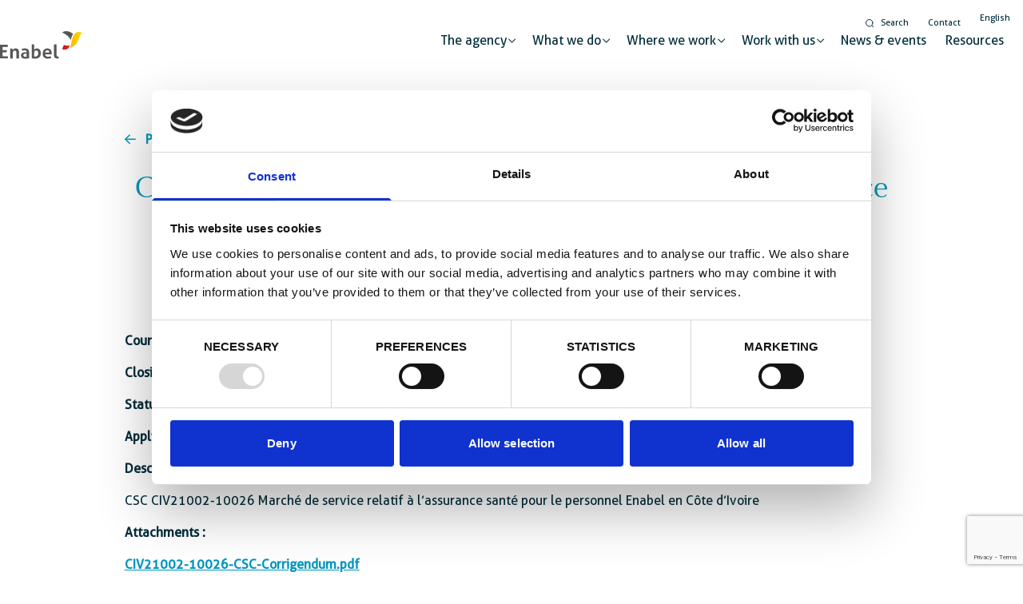

--- FILE ---
content_type: text/html; charset=UTF-8
request_url: https://www.enabel.be/tenders/26800/
body_size: 22279
content:
<!doctype html>
<html lang="en-US">
    <head>
        <meta charset="utf-8">
<script>
var gform;gform||(document.addEventListener("gform_main_scripts_loaded",function(){gform.scriptsLoaded=!0}),document.addEventListener("gform/theme/scripts_loaded",function(){gform.themeScriptsLoaded=!0}),window.addEventListener("DOMContentLoaded",function(){gform.domLoaded=!0}),gform={domLoaded:!1,scriptsLoaded:!1,themeScriptsLoaded:!1,isFormEditor:()=>"function"==typeof InitializeEditor,callIfLoaded:function(o){return!(!gform.domLoaded||!gform.scriptsLoaded||!gform.themeScriptsLoaded&&!gform.isFormEditor()||(gform.isFormEditor()&&console.warn("The use of gform.initializeOnLoaded() is deprecated in the form editor context and will be removed in Gravity Forms 3.1."),o(),0))},initializeOnLoaded:function(o){gform.callIfLoaded(o)||(document.addEventListener("gform_main_scripts_loaded",()=>{gform.scriptsLoaded=!0,gform.callIfLoaded(o)}),document.addEventListener("gform/theme/scripts_loaded",()=>{gform.themeScriptsLoaded=!0,gform.callIfLoaded(o)}),window.addEventListener("DOMContentLoaded",()=>{gform.domLoaded=!0,gform.callIfLoaded(o)}))},hooks:{action:{},filter:{}},addAction:function(o,r,e,t){gform.addHook("action",o,r,e,t)},addFilter:function(o,r,e,t){gform.addHook("filter",o,r,e,t)},doAction:function(o){gform.doHook("action",o,arguments)},applyFilters:function(o){return gform.doHook("filter",o,arguments)},removeAction:function(o,r){gform.removeHook("action",o,r)},removeFilter:function(o,r,e){gform.removeHook("filter",o,r,e)},addHook:function(o,r,e,t,n){null==gform.hooks[o][r]&&(gform.hooks[o][r]=[]);var d=gform.hooks[o][r];null==n&&(n=r+"_"+d.length),gform.hooks[o][r].push({tag:n,callable:e,priority:t=null==t?10:t})},doHook:function(r,o,e){var t;if(e=Array.prototype.slice.call(e,1),null!=gform.hooks[r][o]&&((o=gform.hooks[r][o]).sort(function(o,r){return o.priority-r.priority}),o.forEach(function(o){"function"!=typeof(t=o.callable)&&(t=window[t]),"action"==r?t.apply(null,e):e[0]=t.apply(null,e)})),"filter"==r)return e[0]},removeHook:function(o,r,t,n){var e;null!=gform.hooks[o][r]&&(e=(e=gform.hooks[o][r]).filter(function(o,r,e){return!!(null!=n&&n!=o.tag||null!=t&&t!=o.priority)}),gform.hooks[o][r]=e)}});
</script>

        <meta http-equiv="x-ua-compatible" content="ie=edge">
        <meta name="viewport" content="width=device-width, initial-scale=1, shrink-to-fit=no">
        <script type="text/javascript">
	window.dataLayer = window.dataLayer || [];

	function gtag() {
		dataLayer.push(arguments);
	}

	gtag("consent", "default", {
		ad_personalization: "denied",
		ad_storage: "denied",
		ad_user_data: "denied",
		analytics_storage: "denied",
		functionality_storage: "denied",
		personalization_storage: "denied",
		security_storage: "granted",
		wait_for_update: 500,
	});
	gtag("set", "ads_data_redaction", true);
	gtag("set", "url_passthrough", true);
</script>
<script type="text/javascript">
		(function (w, d, s, l, i) {
		w[l] = w[l] || [];
		w[l].push({'gtm.start': new Date().getTime(), event: 'gtm.js'});
		var f = d.getElementsByTagName(s)[0], j = d.createElement(s), dl = l !== 'dataLayer' ? '&l=' + l : '';
		j.async = true;
		j.src = 'https://www.googletagmanager.com/gtm.js?id=' + i + dl;
		f.parentNode.insertBefore(j, f);
	})(
		window,
		document,
		'script',
		'dataLayer',
		'GTM-TSB93JR'
	);
</script>
<script type="text/javascript"
		id="Cookiebot"
		src="https://consent.cookiebot.com/uc.js"
		data-implementation="wp"
		data-cbid="bf06410c-a14c-42fc-ba3e-c76833fbf7ea"
							async	></script>
<meta name='robots' content='index, follow, max-image-preview:large, max-snippet:-1, max-video-preview:-1' />
	<style>img:is([sizes="auto" i], [sizes^="auto," i]) { contain-intrinsic-size: 3000px 1500px }</style>
	<link rel="alternate" hreflang="en" href="https://www.enabel.be/tenders/26800/" />
<link rel="alternate" hreflang="x-default" href="https://www.enabel.be/tenders/26800/" />
        <link rel="apple-touch-icon" sizes="180x180" href="https://www.enabel.be/app/uploads/2022/06/enabel-favicon-180x180.png" />
        <link rel="icon" type="image/png" sizes="32x32" href="https://www.enabel.be/app/uploads/2022/06/enabel-favicon-32x29.png" />
        <link rel="icon" type="image/png" sizes="16x16" href="https://www.enabel.be/app/uploads/2022/06/enabel-favicon-16x16.png" />
        
	<!-- This site is optimized with the Yoast SEO plugin v25.9 - https://yoast.com/wordpress/plugins/seo/ -->
	<title>CSC CIV21002-10026 Marché de service relatif à l&#039;assurance santé du personnel de Enabel en Côte D&#039;Ivoire - Enabel - Belgian Agency for Development Cooperation</title><link rel="preload" as="style" href="https://fonts.googleapis.com/css2?family=Roboto:wght@300;400;700&#038;display=swap" /><link rel="stylesheet" href="https://fonts.googleapis.com/css2?family=Roboto:wght@300;400;700&#038;display=swap" media="print" onload="this.media='all'" /><noscript><link rel="stylesheet" href="https://fonts.googleapis.com/css2?family=Roboto:wght@300;400;700&#038;display=swap" /></noscript>
	<meta name="description" content="CSC CIV21002-10026 - Marché de service relatif à l’assurance santé pour le personnel Enabel en Côte d’Ivoire" />
	<link rel="canonical" href="https://www.enabel.be/tenders/26800/" />
	<meta property="og:locale" content="en_US" />
	<meta property="og:type" content="article" />
	<meta property="og:title" content="CSC CIV21002-10026 Marché de service relatif à l&#039;assurance santé du personnel de Enabel en Côte D&#039;Ivoire - Enabel - Belgian Agency for Development Cooperation" />
	<meta property="og:description" content="CSC CIV21002-10026 - Marché de service relatif à l’assurance santé pour le personnel Enabel en Côte d’Ivoire" />
	<meta property="og:url" content="https://www.enabel.be/tenders/26800/" />
	<meta property="og:site_name" content="Enabel - Belgian Agency for Development Cooperation" />
	<meta property="article:publisher" content="https://www.facebook.com/EnabelBelgium/" />
	<meta property="article:modified_time" content="2023-05-25T16:46:50+00:00" />
	<meta property="og:image" content="https://www.enabel.be/app/uploads/2022/10/OG-Enabel-e1666600479426.jpg" />
	<meta property="og:image:width" content="1500" />
	<meta property="og:image:height" content="707" />
	<meta property="og:image:type" content="image/jpeg" />
	<meta name="twitter:card" content="summary_large_image" />
	<meta name="twitter:site" content="@Enabel_Belgium" />
	<script type="application/ld+json" class="yoast-schema-graph">{"@context":"https://schema.org","@graph":[{"@type":"WebPage","@id":"https://www.enabel.be/tenders/26800/","url":"https://www.enabel.be/tenders/26800/","name":"CSC CIV21002-10026 Marché de service relatif à l'assurance santé du personnel de Enabel en Côte D'Ivoire - Enabel - Belgian Agency for Development Cooperation","isPartOf":{"@id":"https://www.enabel.be/#website"},"datePublished":"2023-05-25T12:52:00+00:00","dateModified":"2023-05-25T16:46:50+00:00","description":"CSC CIV21002-10026 - Marché de service relatif à l’assurance santé pour le personnel Enabel en Côte d’Ivoire","breadcrumb":{"@id":"https://www.enabel.be/tenders/26800/#breadcrumb"},"inLanguage":"en-US","potentialAction":[{"@type":"ReadAction","target":["https://www.enabel.be/tenders/26800/"]}]},{"@type":"BreadcrumbList","@id":"https://www.enabel.be/tenders/26800/#breadcrumb","itemListElement":[{"@type":"ListItem","position":1,"name":"Home","item":"https://www.enabel.be/"},{"@type":"ListItem","position":2,"name":"CSC CIV21002-10026 Marché de service relatif à l&#8217;assurance santé du personnel de Enabel en Côte D&#8217;Ivoire"}]},{"@type":"WebSite","@id":"https://www.enabel.be/#website","url":"https://www.enabel.be/","name":"Enabel - Belgian Agency for Development Cooperation","description":"Enabel is the development agency of Belgium’s federal government. We promote sustainable international solidarity.","publisher":{"@id":"https://www.enabel.be/#organization"},"potentialAction":[{"@type":"SearchAction","target":{"@type":"EntryPoint","urlTemplate":"https://www.enabel.be/?s={search_term_string}"},"query-input":{"@type":"PropertyValueSpecification","valueRequired":true,"valueName":"search_term_string"}}],"inLanguage":"en-US"},{"@type":"Organization","@id":"https://www.enabel.be/#organization","name":"Enabel - Belgian Agency for Development Cooperation","url":"https://www.enabel.be/","logo":{"@type":"ImageObject","inLanguage":"en-US","@id":"https://www.enabel.be/#/schema/logo/image/","url":"https://www.enabel.be/app/uploads/2022/06/enabel-logo-color.svg","contentUrl":"https://www.enabel.be/app/uploads/2022/06/enabel-logo-color.svg","width":103,"height":35,"caption":"Enabel - Belgian Agency for Development Cooperation"},"image":{"@id":"https://www.enabel.be/#/schema/logo/image/"},"sameAs":["https://www.facebook.com/EnabelBelgium/","https://x.com/Enabel_Belgium","https://www.instagram.com/enabel_be/","https://www.linkedin.com/company/enabel/","https://www.youtube.com/channel/UCHGr3iOQ9n2jORzgtkv5FyQ"]}]}</script>
	<!-- / Yoast SEO plugin. -->


<link rel='dns-prefetch' href='//www.googletagmanager.com' />
<link rel='dns-prefetch' href='//maps.googleapis.com' />
<link rel='dns-prefetch' href='//kit.fontawesome.com' />
<link rel='dns-prefetch' href='//fonts.googleapis.com' />
<link href='https://fonts.gstatic.com' crossorigin rel='preconnect' />
<style id='wp-emoji-styles-inline-css'>

	img.wp-smiley, img.emoji {
		display: inline !important;
		border: none !important;
		box-shadow: none !important;
		height: 1em !important;
		width: 1em !important;
		margin: 0 0.07em !important;
		vertical-align: -0.1em !important;
		background: none !important;
		padding: 0 !important;
	}
</style>
<link rel='stylesheet' id='wp-block-library-css' href='https://www.enabel.be/wp/wp-includes/css/dist/block-library/style.min.css?ver=6.8.3' media='all' />
<style id='global-styles-inline-css'>
:root{--wp--preset--aspect-ratio--square: 1;--wp--preset--aspect-ratio--4-3: 4/3;--wp--preset--aspect-ratio--3-4: 3/4;--wp--preset--aspect-ratio--3-2: 3/2;--wp--preset--aspect-ratio--2-3: 2/3;--wp--preset--aspect-ratio--16-9: 16/9;--wp--preset--aspect-ratio--9-16: 9/16;--wp--preset--color--black: #000000;--wp--preset--color--cyan-bluish-gray: #abb8c3;--wp--preset--color--white: #ffffff;--wp--preset--color--pale-pink: #f78da7;--wp--preset--color--vivid-red: #cf2e2e;--wp--preset--color--luminous-vivid-orange: #ff6900;--wp--preset--color--luminous-vivid-amber: #fcb900;--wp--preset--color--light-green-cyan: #7bdcb5;--wp--preset--color--vivid-green-cyan: #00d084;--wp--preset--color--pale-cyan-blue: #8ed1fc;--wp--preset--color--vivid-cyan-blue: #0693e3;--wp--preset--color--vivid-purple: #9b51e0;--wp--preset--color--primary-50: #F5FBFC;--wp--preset--color--primary-100: #EAF5EE;--wp--preset--color--primary-200: #D2EADB;--wp--preset--color--primary-300: #B9DFC8;--wp--preset--color--primary-400: #9ED2B2;--wp--preset--color--primary-500: rgba(0, 150, 190, 1);--wp--preset--color--primary-600: #5FB580;--wp--preset--color--primary-700: #012D3A;--wp--preset--color--primary-800: #014254;--wp--preset--color--primary-900: #014254;--wp--preset--color--secondary-50: #f0fdfa;--wp--preset--color--secondary-100: #ccfbf1;--wp--preset--color--secondary-200: #99f6e4;--wp--preset--color--secondary-300: #5eead4;--wp--preset--color--secondary-400: #2dd4bf;--wp--preset--color--secondary-500: #14b8a6;--wp--preset--color--secondary-600: #0d9488;--wp--preset--color--secondary-700: #0f766e;--wp--preset--color--secondary-800: #115e59;--wp--preset--color--secondary-900: #134e4a;--wp--preset--color--info-50: #f0f9ff;--wp--preset--color--info-100: #e0f2fe;--wp--preset--color--info-200: #bae6fd;--wp--preset--color--info-300: #7dd3fc;--wp--preset--color--info-400: #38bdf8;--wp--preset--color--info-500: #0ea5e9;--wp--preset--color--info-600: #0284c7;--wp--preset--color--info-700: #0369a1;--wp--preset--color--info-800: #075985;--wp--preset--color--info-900: #0c4a6e;--wp--preset--color--success-50: #ecfdf5;--wp--preset--color--success-100: #d1fae5;--wp--preset--color--success-200: #a7f3d0;--wp--preset--color--success-300: #6ee7b7;--wp--preset--color--success-400: #34d399;--wp--preset--color--success-500: #10b981;--wp--preset--color--success-600: #059669;--wp--preset--color--success-700: #047857;--wp--preset--color--success-800: #065f46;--wp--preset--color--success-900: #064e3b;--wp--preset--color--warning-50: #fffbeb;--wp--preset--color--warning-100: #fef3c7;--wp--preset--color--warning-200: #fde68a;--wp--preset--color--warning-300: #fcd34d;--wp--preset--color--warning-400: #fbbf24;--wp--preset--color--warning-500: #f59e0b;--wp--preset--color--warning-600: #d97706;--wp--preset--color--warning-700: #b45309;--wp--preset--color--warning-800: #92400e;--wp--preset--color--warning-900: #78350f;--wp--preset--color--danger-50: #fef2f2;--wp--preset--color--danger-100: #fee2e2;--wp--preset--color--danger-200: #fecaca;--wp--preset--color--danger-300: #fca5a5;--wp--preset--color--danger-400: #f87171;--wp--preset--color--danger-500: #ef4444;--wp--preset--color--danger-600: #dc2626;--wp--preset--color--danger-700: #b91c1c;--wp--preset--color--danger-800: #991b1b;--wp--preset--color--danger-900: #7f1d1d;--wp--preset--color--light-50: #fafaf9;--wp--preset--color--light-100: #f5f5f4;--wp--preset--color--light-200: #e7e5e4;--wp--preset--color--light-300: #d6d3d1;--wp--preset--color--light-400: #a8a29e;--wp--preset--color--light-500: #78716c;--wp--preset--color--light-600: #57534e;--wp--preset--color--light-700: #44403c;--wp--preset--color--light-800: #292524;--wp--preset--color--light-900: #1c1917;--wp--preset--color--dark-50: #f9fafb;--wp--preset--color--dark-100: #f3f4f6;--wp--preset--color--dark-200: #e5e7eb;--wp--preset--color--dark-300: #d1d5db;--wp--preset--color--dark-400: #9ca3af;--wp--preset--color--dark-500: #6b7280;--wp--preset--color--dark-600: #4b5563;--wp--preset--color--dark-700: #374151;--wp--preset--color--dark-800: #1f2937;--wp--preset--color--dark-900: #111827;--wp--preset--gradient--vivid-cyan-blue-to-vivid-purple: linear-gradient(135deg,rgba(6,147,227,1) 0%,rgb(155,81,224) 100%);--wp--preset--gradient--light-green-cyan-to-vivid-green-cyan: linear-gradient(135deg,rgb(122,220,180) 0%,rgb(0,208,130) 100%);--wp--preset--gradient--luminous-vivid-amber-to-luminous-vivid-orange: linear-gradient(135deg,rgba(252,185,0,1) 0%,rgba(255,105,0,1) 100%);--wp--preset--gradient--luminous-vivid-orange-to-vivid-red: linear-gradient(135deg,rgba(255,105,0,1) 0%,rgb(207,46,46) 100%);--wp--preset--gradient--very-light-gray-to-cyan-bluish-gray: linear-gradient(135deg,rgb(238,238,238) 0%,rgb(169,184,195) 100%);--wp--preset--gradient--cool-to-warm-spectrum: linear-gradient(135deg,rgb(74,234,220) 0%,rgb(151,120,209) 20%,rgb(207,42,186) 40%,rgb(238,44,130) 60%,rgb(251,105,98) 80%,rgb(254,248,76) 100%);--wp--preset--gradient--blush-light-purple: linear-gradient(135deg,rgb(255,206,236) 0%,rgb(152,150,240) 100%);--wp--preset--gradient--blush-bordeaux: linear-gradient(135deg,rgb(254,205,165) 0%,rgb(254,45,45) 50%,rgb(107,0,62) 100%);--wp--preset--gradient--luminous-dusk: linear-gradient(135deg,rgb(255,203,112) 0%,rgb(199,81,192) 50%,rgb(65,88,208) 100%);--wp--preset--gradient--pale-ocean: linear-gradient(135deg,rgb(255,245,203) 0%,rgb(182,227,212) 50%,rgb(51,167,181) 100%);--wp--preset--gradient--electric-grass: linear-gradient(135deg,rgb(202,248,128) 0%,rgb(113,206,126) 100%);--wp--preset--gradient--midnight: linear-gradient(135deg,rgb(2,3,129) 0%,rgb(40,116,252) 100%);--wp--preset--font-size--small: 13px;--wp--preset--font-size--medium: 20px;--wp--preset--font-size--large: 36px;--wp--preset--font-size--x-large: 42px;--wp--preset--spacing--20: 0.44rem;--wp--preset--spacing--30: 0.67rem;--wp--preset--spacing--40: 1rem;--wp--preset--spacing--50: 1.5rem;--wp--preset--spacing--60: 2.25rem;--wp--preset--spacing--70: 3.38rem;--wp--preset--spacing--80: 5.06rem;--wp--preset--shadow--natural: 6px 6px 9px rgba(0, 0, 0, 0.2);--wp--preset--shadow--deep: 12px 12px 50px rgba(0, 0, 0, 0.4);--wp--preset--shadow--sharp: 6px 6px 0px rgba(0, 0, 0, 0.2);--wp--preset--shadow--outlined: 6px 6px 0px -3px rgba(255, 255, 255, 1), 6px 6px rgba(0, 0, 0, 1);--wp--preset--shadow--crisp: 6px 6px 0px rgba(0, 0, 0, 1);}:where(body) { margin: 0; }.wp-site-blocks > .alignleft { float: left; margin-right: 2em; }.wp-site-blocks > .alignright { float: right; margin-left: 2em; }.wp-site-blocks > .aligncenter { justify-content: center; margin-left: auto; margin-right: auto; }:where(.is-layout-flex){gap: 0.5em;}:where(.is-layout-grid){gap: 0.5em;}.is-layout-flow > .alignleft{float: left;margin-inline-start: 0;margin-inline-end: 2em;}.is-layout-flow > .alignright{float: right;margin-inline-start: 2em;margin-inline-end: 0;}.is-layout-flow > .aligncenter{margin-left: auto !important;margin-right: auto !important;}.is-layout-constrained > .alignleft{float: left;margin-inline-start: 0;margin-inline-end: 2em;}.is-layout-constrained > .alignright{float: right;margin-inline-start: 2em;margin-inline-end: 0;}.is-layout-constrained > .aligncenter{margin-left: auto !important;margin-right: auto !important;}.is-layout-constrained > :where(:not(.alignleft):not(.alignright):not(.alignfull)){margin-left: auto !important;margin-right: auto !important;}body .is-layout-flex{display: flex;}.is-layout-flex{flex-wrap: wrap;align-items: center;}.is-layout-flex > :is(*, div){margin: 0;}body .is-layout-grid{display: grid;}.is-layout-grid > :is(*, div){margin: 0;}body{padding-top: 0px;padding-right: 0px;padding-bottom: 0px;padding-left: 0px;}a:where(:not(.wp-element-button)){text-decoration: underline;}:root :where(.wp-element-button, .wp-block-button__link){background-color: #32373c;border-width: 0;color: #fff;font-family: inherit;font-size: inherit;line-height: inherit;padding: calc(0.667em + 2px) calc(1.333em + 2px);text-decoration: none;}.has-black-color{color: var(--wp--preset--color--black) !important;}.has-cyan-bluish-gray-color{color: var(--wp--preset--color--cyan-bluish-gray) !important;}.has-white-color{color: var(--wp--preset--color--white) !important;}.has-pale-pink-color{color: var(--wp--preset--color--pale-pink) !important;}.has-vivid-red-color{color: var(--wp--preset--color--vivid-red) !important;}.has-luminous-vivid-orange-color{color: var(--wp--preset--color--luminous-vivid-orange) !important;}.has-luminous-vivid-amber-color{color: var(--wp--preset--color--luminous-vivid-amber) !important;}.has-light-green-cyan-color{color: var(--wp--preset--color--light-green-cyan) !important;}.has-vivid-green-cyan-color{color: var(--wp--preset--color--vivid-green-cyan) !important;}.has-pale-cyan-blue-color{color: var(--wp--preset--color--pale-cyan-blue) !important;}.has-vivid-cyan-blue-color{color: var(--wp--preset--color--vivid-cyan-blue) !important;}.has-vivid-purple-color{color: var(--wp--preset--color--vivid-purple) !important;}.has-primary-50-color{color: var(--wp--preset--color--primary-50) !important;}.has-primary-100-color{color: var(--wp--preset--color--primary-100) !important;}.has-primary-200-color{color: var(--wp--preset--color--primary-200) !important;}.has-primary-300-color{color: var(--wp--preset--color--primary-300) !important;}.has-primary-400-color{color: var(--wp--preset--color--primary-400) !important;}.has-primary-500-color{color: var(--wp--preset--color--primary-500) !important;}.has-primary-600-color{color: var(--wp--preset--color--primary-600) !important;}.has-primary-700-color{color: var(--wp--preset--color--primary-700) !important;}.has-primary-800-color{color: var(--wp--preset--color--primary-800) !important;}.has-primary-900-color{color: var(--wp--preset--color--primary-900) !important;}.has-secondary-50-color{color: var(--wp--preset--color--secondary-50) !important;}.has-secondary-100-color{color: var(--wp--preset--color--secondary-100) !important;}.has-secondary-200-color{color: var(--wp--preset--color--secondary-200) !important;}.has-secondary-300-color{color: var(--wp--preset--color--secondary-300) !important;}.has-secondary-400-color{color: var(--wp--preset--color--secondary-400) !important;}.has-secondary-500-color{color: var(--wp--preset--color--secondary-500) !important;}.has-secondary-600-color{color: var(--wp--preset--color--secondary-600) !important;}.has-secondary-700-color{color: var(--wp--preset--color--secondary-700) !important;}.has-secondary-800-color{color: var(--wp--preset--color--secondary-800) !important;}.has-secondary-900-color{color: var(--wp--preset--color--secondary-900) !important;}.has-info-50-color{color: var(--wp--preset--color--info-50) !important;}.has-info-100-color{color: var(--wp--preset--color--info-100) !important;}.has-info-200-color{color: var(--wp--preset--color--info-200) !important;}.has-info-300-color{color: var(--wp--preset--color--info-300) !important;}.has-info-400-color{color: var(--wp--preset--color--info-400) !important;}.has-info-500-color{color: var(--wp--preset--color--info-500) !important;}.has-info-600-color{color: var(--wp--preset--color--info-600) !important;}.has-info-700-color{color: var(--wp--preset--color--info-700) !important;}.has-info-800-color{color: var(--wp--preset--color--info-800) !important;}.has-info-900-color{color: var(--wp--preset--color--info-900) !important;}.has-success-50-color{color: var(--wp--preset--color--success-50) !important;}.has-success-100-color{color: var(--wp--preset--color--success-100) !important;}.has-success-200-color{color: var(--wp--preset--color--success-200) !important;}.has-success-300-color{color: var(--wp--preset--color--success-300) !important;}.has-success-400-color{color: var(--wp--preset--color--success-400) !important;}.has-success-500-color{color: var(--wp--preset--color--success-500) !important;}.has-success-600-color{color: var(--wp--preset--color--success-600) !important;}.has-success-700-color{color: var(--wp--preset--color--success-700) !important;}.has-success-800-color{color: var(--wp--preset--color--success-800) !important;}.has-success-900-color{color: var(--wp--preset--color--success-900) !important;}.has-warning-50-color{color: var(--wp--preset--color--warning-50) !important;}.has-warning-100-color{color: var(--wp--preset--color--warning-100) !important;}.has-warning-200-color{color: var(--wp--preset--color--warning-200) !important;}.has-warning-300-color{color: var(--wp--preset--color--warning-300) !important;}.has-warning-400-color{color: var(--wp--preset--color--warning-400) !important;}.has-warning-500-color{color: var(--wp--preset--color--warning-500) !important;}.has-warning-600-color{color: var(--wp--preset--color--warning-600) !important;}.has-warning-700-color{color: var(--wp--preset--color--warning-700) !important;}.has-warning-800-color{color: var(--wp--preset--color--warning-800) !important;}.has-warning-900-color{color: var(--wp--preset--color--warning-900) !important;}.has-danger-50-color{color: var(--wp--preset--color--danger-50) !important;}.has-danger-100-color{color: var(--wp--preset--color--danger-100) !important;}.has-danger-200-color{color: var(--wp--preset--color--danger-200) !important;}.has-danger-300-color{color: var(--wp--preset--color--danger-300) !important;}.has-danger-400-color{color: var(--wp--preset--color--danger-400) !important;}.has-danger-500-color{color: var(--wp--preset--color--danger-500) !important;}.has-danger-600-color{color: var(--wp--preset--color--danger-600) !important;}.has-danger-700-color{color: var(--wp--preset--color--danger-700) !important;}.has-danger-800-color{color: var(--wp--preset--color--danger-800) !important;}.has-danger-900-color{color: var(--wp--preset--color--danger-900) !important;}.has-light-50-color{color: var(--wp--preset--color--light-50) !important;}.has-light-100-color{color: var(--wp--preset--color--light-100) !important;}.has-light-200-color{color: var(--wp--preset--color--light-200) !important;}.has-light-300-color{color: var(--wp--preset--color--light-300) !important;}.has-light-400-color{color: var(--wp--preset--color--light-400) !important;}.has-light-500-color{color: var(--wp--preset--color--light-500) !important;}.has-light-600-color{color: var(--wp--preset--color--light-600) !important;}.has-light-700-color{color: var(--wp--preset--color--light-700) !important;}.has-light-800-color{color: var(--wp--preset--color--light-800) !important;}.has-light-900-color{color: var(--wp--preset--color--light-900) !important;}.has-dark-50-color{color: var(--wp--preset--color--dark-50) !important;}.has-dark-100-color{color: var(--wp--preset--color--dark-100) !important;}.has-dark-200-color{color: var(--wp--preset--color--dark-200) !important;}.has-dark-300-color{color: var(--wp--preset--color--dark-300) !important;}.has-dark-400-color{color: var(--wp--preset--color--dark-400) !important;}.has-dark-500-color{color: var(--wp--preset--color--dark-500) !important;}.has-dark-600-color{color: var(--wp--preset--color--dark-600) !important;}.has-dark-700-color{color: var(--wp--preset--color--dark-700) !important;}.has-dark-800-color{color: var(--wp--preset--color--dark-800) !important;}.has-dark-900-color{color: var(--wp--preset--color--dark-900) !important;}.has-black-background-color{background-color: var(--wp--preset--color--black) !important;}.has-cyan-bluish-gray-background-color{background-color: var(--wp--preset--color--cyan-bluish-gray) !important;}.has-white-background-color{background-color: var(--wp--preset--color--white) !important;}.has-pale-pink-background-color{background-color: var(--wp--preset--color--pale-pink) !important;}.has-vivid-red-background-color{background-color: var(--wp--preset--color--vivid-red) !important;}.has-luminous-vivid-orange-background-color{background-color: var(--wp--preset--color--luminous-vivid-orange) !important;}.has-luminous-vivid-amber-background-color{background-color: var(--wp--preset--color--luminous-vivid-amber) !important;}.has-light-green-cyan-background-color{background-color: var(--wp--preset--color--light-green-cyan) !important;}.has-vivid-green-cyan-background-color{background-color: var(--wp--preset--color--vivid-green-cyan) !important;}.has-pale-cyan-blue-background-color{background-color: var(--wp--preset--color--pale-cyan-blue) !important;}.has-vivid-cyan-blue-background-color{background-color: var(--wp--preset--color--vivid-cyan-blue) !important;}.has-vivid-purple-background-color{background-color: var(--wp--preset--color--vivid-purple) !important;}.has-primary-50-background-color{background-color: var(--wp--preset--color--primary-50) !important;}.has-primary-100-background-color{background-color: var(--wp--preset--color--primary-100) !important;}.has-primary-200-background-color{background-color: var(--wp--preset--color--primary-200) !important;}.has-primary-300-background-color{background-color: var(--wp--preset--color--primary-300) !important;}.has-primary-400-background-color{background-color: var(--wp--preset--color--primary-400) !important;}.has-primary-500-background-color{background-color: var(--wp--preset--color--primary-500) !important;}.has-primary-600-background-color{background-color: var(--wp--preset--color--primary-600) !important;}.has-primary-700-background-color{background-color: var(--wp--preset--color--primary-700) !important;}.has-primary-800-background-color{background-color: var(--wp--preset--color--primary-800) !important;}.has-primary-900-background-color{background-color: var(--wp--preset--color--primary-900) !important;}.has-secondary-50-background-color{background-color: var(--wp--preset--color--secondary-50) !important;}.has-secondary-100-background-color{background-color: var(--wp--preset--color--secondary-100) !important;}.has-secondary-200-background-color{background-color: var(--wp--preset--color--secondary-200) !important;}.has-secondary-300-background-color{background-color: var(--wp--preset--color--secondary-300) !important;}.has-secondary-400-background-color{background-color: var(--wp--preset--color--secondary-400) !important;}.has-secondary-500-background-color{background-color: var(--wp--preset--color--secondary-500) !important;}.has-secondary-600-background-color{background-color: var(--wp--preset--color--secondary-600) !important;}.has-secondary-700-background-color{background-color: var(--wp--preset--color--secondary-700) !important;}.has-secondary-800-background-color{background-color: var(--wp--preset--color--secondary-800) !important;}.has-secondary-900-background-color{background-color: var(--wp--preset--color--secondary-900) !important;}.has-info-50-background-color{background-color: var(--wp--preset--color--info-50) !important;}.has-info-100-background-color{background-color: var(--wp--preset--color--info-100) !important;}.has-info-200-background-color{background-color: var(--wp--preset--color--info-200) !important;}.has-info-300-background-color{background-color: var(--wp--preset--color--info-300) !important;}.has-info-400-background-color{background-color: var(--wp--preset--color--info-400) !important;}.has-info-500-background-color{background-color: var(--wp--preset--color--info-500) !important;}.has-info-600-background-color{background-color: var(--wp--preset--color--info-600) !important;}.has-info-700-background-color{background-color: var(--wp--preset--color--info-700) !important;}.has-info-800-background-color{background-color: var(--wp--preset--color--info-800) !important;}.has-info-900-background-color{background-color: var(--wp--preset--color--info-900) !important;}.has-success-50-background-color{background-color: var(--wp--preset--color--success-50) !important;}.has-success-100-background-color{background-color: var(--wp--preset--color--success-100) !important;}.has-success-200-background-color{background-color: var(--wp--preset--color--success-200) !important;}.has-success-300-background-color{background-color: var(--wp--preset--color--success-300) !important;}.has-success-400-background-color{background-color: var(--wp--preset--color--success-400) !important;}.has-success-500-background-color{background-color: var(--wp--preset--color--success-500) !important;}.has-success-600-background-color{background-color: var(--wp--preset--color--success-600) !important;}.has-success-700-background-color{background-color: var(--wp--preset--color--success-700) !important;}.has-success-800-background-color{background-color: var(--wp--preset--color--success-800) !important;}.has-success-900-background-color{background-color: var(--wp--preset--color--success-900) !important;}.has-warning-50-background-color{background-color: var(--wp--preset--color--warning-50) !important;}.has-warning-100-background-color{background-color: var(--wp--preset--color--warning-100) !important;}.has-warning-200-background-color{background-color: var(--wp--preset--color--warning-200) !important;}.has-warning-300-background-color{background-color: var(--wp--preset--color--warning-300) !important;}.has-warning-400-background-color{background-color: var(--wp--preset--color--warning-400) !important;}.has-warning-500-background-color{background-color: var(--wp--preset--color--warning-500) !important;}.has-warning-600-background-color{background-color: var(--wp--preset--color--warning-600) !important;}.has-warning-700-background-color{background-color: var(--wp--preset--color--warning-700) !important;}.has-warning-800-background-color{background-color: var(--wp--preset--color--warning-800) !important;}.has-warning-900-background-color{background-color: var(--wp--preset--color--warning-900) !important;}.has-danger-50-background-color{background-color: var(--wp--preset--color--danger-50) !important;}.has-danger-100-background-color{background-color: var(--wp--preset--color--danger-100) !important;}.has-danger-200-background-color{background-color: var(--wp--preset--color--danger-200) !important;}.has-danger-300-background-color{background-color: var(--wp--preset--color--danger-300) !important;}.has-danger-400-background-color{background-color: var(--wp--preset--color--danger-400) !important;}.has-danger-500-background-color{background-color: var(--wp--preset--color--danger-500) !important;}.has-danger-600-background-color{background-color: var(--wp--preset--color--danger-600) !important;}.has-danger-700-background-color{background-color: var(--wp--preset--color--danger-700) !important;}.has-danger-800-background-color{background-color: var(--wp--preset--color--danger-800) !important;}.has-danger-900-background-color{background-color: var(--wp--preset--color--danger-900) !important;}.has-light-50-background-color{background-color: var(--wp--preset--color--light-50) !important;}.has-light-100-background-color{background-color: var(--wp--preset--color--light-100) !important;}.has-light-200-background-color{background-color: var(--wp--preset--color--light-200) !important;}.has-light-300-background-color{background-color: var(--wp--preset--color--light-300) !important;}.has-light-400-background-color{background-color: var(--wp--preset--color--light-400) !important;}.has-light-500-background-color{background-color: var(--wp--preset--color--light-500) !important;}.has-light-600-background-color{background-color: var(--wp--preset--color--light-600) !important;}.has-light-700-background-color{background-color: var(--wp--preset--color--light-700) !important;}.has-light-800-background-color{background-color: var(--wp--preset--color--light-800) !important;}.has-light-900-background-color{background-color: var(--wp--preset--color--light-900) !important;}.has-dark-50-background-color{background-color: var(--wp--preset--color--dark-50) !important;}.has-dark-100-background-color{background-color: var(--wp--preset--color--dark-100) !important;}.has-dark-200-background-color{background-color: var(--wp--preset--color--dark-200) !important;}.has-dark-300-background-color{background-color: var(--wp--preset--color--dark-300) !important;}.has-dark-400-background-color{background-color: var(--wp--preset--color--dark-400) !important;}.has-dark-500-background-color{background-color: var(--wp--preset--color--dark-500) !important;}.has-dark-600-background-color{background-color: var(--wp--preset--color--dark-600) !important;}.has-dark-700-background-color{background-color: var(--wp--preset--color--dark-700) !important;}.has-dark-800-background-color{background-color: var(--wp--preset--color--dark-800) !important;}.has-dark-900-background-color{background-color: var(--wp--preset--color--dark-900) !important;}.has-black-border-color{border-color: var(--wp--preset--color--black) !important;}.has-cyan-bluish-gray-border-color{border-color: var(--wp--preset--color--cyan-bluish-gray) !important;}.has-white-border-color{border-color: var(--wp--preset--color--white) !important;}.has-pale-pink-border-color{border-color: var(--wp--preset--color--pale-pink) !important;}.has-vivid-red-border-color{border-color: var(--wp--preset--color--vivid-red) !important;}.has-luminous-vivid-orange-border-color{border-color: var(--wp--preset--color--luminous-vivid-orange) !important;}.has-luminous-vivid-amber-border-color{border-color: var(--wp--preset--color--luminous-vivid-amber) !important;}.has-light-green-cyan-border-color{border-color: var(--wp--preset--color--light-green-cyan) !important;}.has-vivid-green-cyan-border-color{border-color: var(--wp--preset--color--vivid-green-cyan) !important;}.has-pale-cyan-blue-border-color{border-color: var(--wp--preset--color--pale-cyan-blue) !important;}.has-vivid-cyan-blue-border-color{border-color: var(--wp--preset--color--vivid-cyan-blue) !important;}.has-vivid-purple-border-color{border-color: var(--wp--preset--color--vivid-purple) !important;}.has-primary-50-border-color{border-color: var(--wp--preset--color--primary-50) !important;}.has-primary-100-border-color{border-color: var(--wp--preset--color--primary-100) !important;}.has-primary-200-border-color{border-color: var(--wp--preset--color--primary-200) !important;}.has-primary-300-border-color{border-color: var(--wp--preset--color--primary-300) !important;}.has-primary-400-border-color{border-color: var(--wp--preset--color--primary-400) !important;}.has-primary-500-border-color{border-color: var(--wp--preset--color--primary-500) !important;}.has-primary-600-border-color{border-color: var(--wp--preset--color--primary-600) !important;}.has-primary-700-border-color{border-color: var(--wp--preset--color--primary-700) !important;}.has-primary-800-border-color{border-color: var(--wp--preset--color--primary-800) !important;}.has-primary-900-border-color{border-color: var(--wp--preset--color--primary-900) !important;}.has-secondary-50-border-color{border-color: var(--wp--preset--color--secondary-50) !important;}.has-secondary-100-border-color{border-color: var(--wp--preset--color--secondary-100) !important;}.has-secondary-200-border-color{border-color: var(--wp--preset--color--secondary-200) !important;}.has-secondary-300-border-color{border-color: var(--wp--preset--color--secondary-300) !important;}.has-secondary-400-border-color{border-color: var(--wp--preset--color--secondary-400) !important;}.has-secondary-500-border-color{border-color: var(--wp--preset--color--secondary-500) !important;}.has-secondary-600-border-color{border-color: var(--wp--preset--color--secondary-600) !important;}.has-secondary-700-border-color{border-color: var(--wp--preset--color--secondary-700) !important;}.has-secondary-800-border-color{border-color: var(--wp--preset--color--secondary-800) !important;}.has-secondary-900-border-color{border-color: var(--wp--preset--color--secondary-900) !important;}.has-info-50-border-color{border-color: var(--wp--preset--color--info-50) !important;}.has-info-100-border-color{border-color: var(--wp--preset--color--info-100) !important;}.has-info-200-border-color{border-color: var(--wp--preset--color--info-200) !important;}.has-info-300-border-color{border-color: var(--wp--preset--color--info-300) !important;}.has-info-400-border-color{border-color: var(--wp--preset--color--info-400) !important;}.has-info-500-border-color{border-color: var(--wp--preset--color--info-500) !important;}.has-info-600-border-color{border-color: var(--wp--preset--color--info-600) !important;}.has-info-700-border-color{border-color: var(--wp--preset--color--info-700) !important;}.has-info-800-border-color{border-color: var(--wp--preset--color--info-800) !important;}.has-info-900-border-color{border-color: var(--wp--preset--color--info-900) !important;}.has-success-50-border-color{border-color: var(--wp--preset--color--success-50) !important;}.has-success-100-border-color{border-color: var(--wp--preset--color--success-100) !important;}.has-success-200-border-color{border-color: var(--wp--preset--color--success-200) !important;}.has-success-300-border-color{border-color: var(--wp--preset--color--success-300) !important;}.has-success-400-border-color{border-color: var(--wp--preset--color--success-400) !important;}.has-success-500-border-color{border-color: var(--wp--preset--color--success-500) !important;}.has-success-600-border-color{border-color: var(--wp--preset--color--success-600) !important;}.has-success-700-border-color{border-color: var(--wp--preset--color--success-700) !important;}.has-success-800-border-color{border-color: var(--wp--preset--color--success-800) !important;}.has-success-900-border-color{border-color: var(--wp--preset--color--success-900) !important;}.has-warning-50-border-color{border-color: var(--wp--preset--color--warning-50) !important;}.has-warning-100-border-color{border-color: var(--wp--preset--color--warning-100) !important;}.has-warning-200-border-color{border-color: var(--wp--preset--color--warning-200) !important;}.has-warning-300-border-color{border-color: var(--wp--preset--color--warning-300) !important;}.has-warning-400-border-color{border-color: var(--wp--preset--color--warning-400) !important;}.has-warning-500-border-color{border-color: var(--wp--preset--color--warning-500) !important;}.has-warning-600-border-color{border-color: var(--wp--preset--color--warning-600) !important;}.has-warning-700-border-color{border-color: var(--wp--preset--color--warning-700) !important;}.has-warning-800-border-color{border-color: var(--wp--preset--color--warning-800) !important;}.has-warning-900-border-color{border-color: var(--wp--preset--color--warning-900) !important;}.has-danger-50-border-color{border-color: var(--wp--preset--color--danger-50) !important;}.has-danger-100-border-color{border-color: var(--wp--preset--color--danger-100) !important;}.has-danger-200-border-color{border-color: var(--wp--preset--color--danger-200) !important;}.has-danger-300-border-color{border-color: var(--wp--preset--color--danger-300) !important;}.has-danger-400-border-color{border-color: var(--wp--preset--color--danger-400) !important;}.has-danger-500-border-color{border-color: var(--wp--preset--color--danger-500) !important;}.has-danger-600-border-color{border-color: var(--wp--preset--color--danger-600) !important;}.has-danger-700-border-color{border-color: var(--wp--preset--color--danger-700) !important;}.has-danger-800-border-color{border-color: var(--wp--preset--color--danger-800) !important;}.has-danger-900-border-color{border-color: var(--wp--preset--color--danger-900) !important;}.has-light-50-border-color{border-color: var(--wp--preset--color--light-50) !important;}.has-light-100-border-color{border-color: var(--wp--preset--color--light-100) !important;}.has-light-200-border-color{border-color: var(--wp--preset--color--light-200) !important;}.has-light-300-border-color{border-color: var(--wp--preset--color--light-300) !important;}.has-light-400-border-color{border-color: var(--wp--preset--color--light-400) !important;}.has-light-500-border-color{border-color: var(--wp--preset--color--light-500) !important;}.has-light-600-border-color{border-color: var(--wp--preset--color--light-600) !important;}.has-light-700-border-color{border-color: var(--wp--preset--color--light-700) !important;}.has-light-800-border-color{border-color: var(--wp--preset--color--light-800) !important;}.has-light-900-border-color{border-color: var(--wp--preset--color--light-900) !important;}.has-dark-50-border-color{border-color: var(--wp--preset--color--dark-50) !important;}.has-dark-100-border-color{border-color: var(--wp--preset--color--dark-100) !important;}.has-dark-200-border-color{border-color: var(--wp--preset--color--dark-200) !important;}.has-dark-300-border-color{border-color: var(--wp--preset--color--dark-300) !important;}.has-dark-400-border-color{border-color: var(--wp--preset--color--dark-400) !important;}.has-dark-500-border-color{border-color: var(--wp--preset--color--dark-500) !important;}.has-dark-600-border-color{border-color: var(--wp--preset--color--dark-600) !important;}.has-dark-700-border-color{border-color: var(--wp--preset--color--dark-700) !important;}.has-dark-800-border-color{border-color: var(--wp--preset--color--dark-800) !important;}.has-dark-900-border-color{border-color: var(--wp--preset--color--dark-900) !important;}.has-vivid-cyan-blue-to-vivid-purple-gradient-background{background: var(--wp--preset--gradient--vivid-cyan-blue-to-vivid-purple) !important;}.has-light-green-cyan-to-vivid-green-cyan-gradient-background{background: var(--wp--preset--gradient--light-green-cyan-to-vivid-green-cyan) !important;}.has-luminous-vivid-amber-to-luminous-vivid-orange-gradient-background{background: var(--wp--preset--gradient--luminous-vivid-amber-to-luminous-vivid-orange) !important;}.has-luminous-vivid-orange-to-vivid-red-gradient-background{background: var(--wp--preset--gradient--luminous-vivid-orange-to-vivid-red) !important;}.has-very-light-gray-to-cyan-bluish-gray-gradient-background{background: var(--wp--preset--gradient--very-light-gray-to-cyan-bluish-gray) !important;}.has-cool-to-warm-spectrum-gradient-background{background: var(--wp--preset--gradient--cool-to-warm-spectrum) !important;}.has-blush-light-purple-gradient-background{background: var(--wp--preset--gradient--blush-light-purple) !important;}.has-blush-bordeaux-gradient-background{background: var(--wp--preset--gradient--blush-bordeaux) !important;}.has-luminous-dusk-gradient-background{background: var(--wp--preset--gradient--luminous-dusk) !important;}.has-pale-ocean-gradient-background{background: var(--wp--preset--gradient--pale-ocean) !important;}.has-electric-grass-gradient-background{background: var(--wp--preset--gradient--electric-grass) !important;}.has-midnight-gradient-background{background: var(--wp--preset--gradient--midnight) !important;}.has-small-font-size{font-size: var(--wp--preset--font-size--small) !important;}.has-medium-font-size{font-size: var(--wp--preset--font-size--medium) !important;}.has-large-font-size{font-size: var(--wp--preset--font-size--large) !important;}.has-x-large-font-size{font-size: var(--wp--preset--font-size--x-large) !important;}
:where(.wp-block-post-template.is-layout-flex){gap: 1.25em;}:where(.wp-block-post-template.is-layout-grid){gap: 1.25em;}
:where(.wp-block-columns.is-layout-flex){gap: 2em;}:where(.wp-block-columns.is-layout-grid){gap: 2em;}
:root :where(.wp-block-pullquote){font-size: 1.5em;line-height: 1.6;}
</style>
<link rel='stylesheet' id='wpml-legacy-horizontal-list-0-css' href='https://www.enabel.be/app/plugins/wpml-multilingual-cms/templates/language-switchers/legacy-list-horizontal/style.min.css?ver=1' media='all' />
<style id='wpml-legacy-horizontal-list-0-inline-css'>
.wpml-ls-statics-footer a, .wpml-ls-statics-footer .wpml-ls-sub-menu a, .wpml-ls-statics-footer .wpml-ls-sub-menu a:link, .wpml-ls-statics-footer li:not(.wpml-ls-current-language) .wpml-ls-link, .wpml-ls-statics-footer li:not(.wpml-ls-current-language) .wpml-ls-link:link {color:#444444;background-color:#ffffff;}.wpml-ls-statics-footer .wpml-ls-sub-menu a:hover,.wpml-ls-statics-footer .wpml-ls-sub-menu a:focus, .wpml-ls-statics-footer .wpml-ls-sub-menu a:link:hover, .wpml-ls-statics-footer .wpml-ls-sub-menu a:link:focus {color:#000000;background-color:#eeeeee;}.wpml-ls-statics-footer .wpml-ls-current-language > a {color:#444444;background-color:#ffffff;}.wpml-ls-statics-footer .wpml-ls-current-language:hover>a, .wpml-ls-statics-footer .wpml-ls-current-language>a:focus {color:#000000;background-color:#eeeeee;}
</style>
<link rel='stylesheet' id='wpml-menu-item-0-css' href='https://www.enabel.be/app/plugins/wpml-multilingual-cms/templates/language-switchers/menu-item/style.min.css?ver=1' media='all' />
<link rel='stylesheet' id='cms-navigation-style-base-css' href='https://www.enabel.be/app/plugins/wpml-cms-nav/res/css/cms-navigation-base.css?ver=1.5.6' media='screen' />
<link rel='stylesheet' id='cms-navigation-style-css' href='https://www.enabel.be/app/plugins/wpml-cms-nav/res/css/cms-navigation.css?ver=1.5.6' media='screen' />

<link rel='stylesheet' id='sage/app.css-css' href='https://www.enabel.be/app/themes/cherrypulp/public/styles/app.css?id=717d683879c33bb8e0d2be943f302c27' media='all' />
<script id="wpml-cookie-js-extra">
var wpml_cookies = {"wp-wpml_current_language":{"value":"en","expires":1,"path":"\/"}};
var wpml_cookies = {"wp-wpml_current_language":{"value":"en","expires":1,"path":"\/"}};
</script>
<script src="https://www.enabel.be/app/plugins/wpml-multilingual-cms/res/js/cookies/language-cookie.js?ver=476000" id="wpml-cookie-js" defer data-wp-strategy="defer"></script>
<script src="https://www.enabel.be/app/plugins/wpo365-login/apps/dist/pintra-redirect.js?ver=36.2" id="pintraredirectjs-js" async></script>

<!-- Google tag (gtag.js) snippet added by Site Kit -->
<!-- Google Analytics snippet added by Site Kit -->
<script src="https://www.googletagmanager.com/gtag/js?id=GT-TXXPP5J" id="google_gtagjs-js" async></script>
<script id="google_gtagjs-js-after">
window.dataLayer = window.dataLayer || [];function gtag(){dataLayer.push(arguments);}
gtag("set","linker",{"domains":["www.enabel.be"]});
gtag("js", new Date());
gtag("set", "developer_id.dZTNiMT", true);
gtag("config", "GT-TXXPP5J");
</script>
<script src="https://www.enabel.be/wp/wp-includes/js/jquery/jquery.min.js?ver=3.7.1" id="jquery-core-js"></script>
<script src="https://www.enabel.be/wp/wp-includes/js/jquery/jquery-migrate.min.js?ver=3.4.1" id="jquery-migrate-js"></script>
<script defer crossorigin="anonymous" src="https://kit.fontawesome.com/c17e9d8792.js" id="fontawesome-js"></script>
<link rel="https://api.w.org/" href="https://www.enabel.be/wp-json/" /><link rel="alternate" title="JSON" type="application/json" href="https://www.enabel.be/wp-json/wp/v2/tenders/26800" /><link rel="EditURI" type="application/rsd+xml" title="RSD" href="https://www.enabel.be/wp/xmlrpc.php?rsd" />
<meta name="generator" content="WordPress 6.8.3" />
<link rel='shortlink' href='https://www.enabel.be/?p=26800' />
<link rel="alternate" title="oEmbed (JSON)" type="application/json+oembed" href="https://www.enabel.be/wp-json/oembed/1.0/embed?url=https%3A%2F%2Fwww.enabel.be%2Ftenders%2F26800%2F" />
<link rel="alternate" title="oEmbed (XML)" type="text/xml+oembed" href="https://www.enabel.be/wp-json/oembed/1.0/embed?url=https%3A%2F%2Fwww.enabel.be%2Ftenders%2F26800%2F&#038;format=xml" />
<meta name="generator" content="WPML ver:4.7.6 stt:37,1,4;" />
<meta name="generator" content="Site Kit by Google 1.164.0" /><noscript>
                <style>
                    *[data-aos] {
                        display: block !important;
                        opacity: 1 !important;
                        visibility: visible !important;
                    }
                </style>
            </noscript><noscript><style id="rocket-lazyload-nojs-css">.rll-youtube-player, [data-lazy-src]{display:none !important;}</style></noscript>    </head>
    <body class="wp-singular tenders-template-default single single-tenders postid-26800 wp-embed-responsive wp-theme-cherrypulp 26800">
                
        <div class="app" role="main">
            <nav class="nav">
    <div class="nav__secondary | hidden md:flex container justify-end relative">
                    <div class="secondary__navigation">
                <div class="menu-secondary-navigation-container"><ul id="menu-secondary-navigation" class="nav__link"><li id="menu-item-852" class="search menu-item menu-item-type-custom menu-item-object-custom menu-item-852"><a href="#">Search</a></li>
<li id="menu-item-669" class="menu-item menu-item-type-post_type menu-item-object-page menu-item-669"><a href="https://www.enabel.be/contact/">Contact</a></li>
<li id="menu-item-wpml-ls-11-en" class="menu-item wpml-ls-slot-11 wpml-ls-item wpml-ls-item-en wpml-ls-current-language wpml-ls-menu-item wpml-ls-first-item wpml-ls-last-item menu-item-type-wpml_ls_menu_item menu-item-object-wpml_ls_menu_item menu-item-wpml-ls-11-en"><a href="https://www.enabel.be/tenders/26800/" title="Switch to English"><span class="wpml-ls-native" lang="en">English</span></a></li>
</ul></div>
            </div>
            </div>

    <div class="nav__primary | container flex items-start justify-between">
        <a href="https://www.enabel.be" class="flex">
            <img width="103" height="35" src="data:image/svg+xml,%3Csvg%20xmlns='http://www.w3.org/2000/svg'%20viewBox='0%200%20103%2035'%3E%3C/svg%3E" class="white z-10 w-[103px] h-auto hidden" alt="enabel logo" decoding="async" data-lazy-src="https://www.enabel.be/app/uploads/2022/06/enabel-logo-white.svg" /><noscript><img width="103" height="35" src="https://www.enabel.be/app/uploads/2022/06/enabel-logo-white.svg" class="white z-10 w-[103px] h-auto hidden" alt="enabel logo" decoding="async" /></noscript>
            <img width="103" height="35" src="data:image/svg+xml,%3Csvg%20xmlns='http://www.w3.org/2000/svg'%20viewBox='0%200%20103%2035'%3E%3C/svg%3E" class="color z-10 w-[103px] h-auto" alt="enabel logo" decoding="async" data-lazy-src="https://www.enabel.be/app/uploads/2022/06/enabel-logo-color.svg" /><noscript><img width="103" height="35" src="https://www.enabel.be/app/uploads/2022/06/enabel-logo-color.svg" class="color z-10 w-[103px] h-auto" alt="enabel logo" decoding="async" /></noscript>
        </a>
        <div class="burger">
            <div class="burger__el"></div>
        </div>
        <form role="search" method="get" class="hidden search-form" id="form-navigation-search" action="https://www.enabel.be">
            <label>
                <input type="search" id="form-navigation-textbox" placeholder="Search" value="" name="s">
            </label>
        </form>
                    <div class="menu-primary-navigation-container">
                <div class="menu-primary-navigation-container"><ul id="menu-primary-navigation" class="nav__link"><li id="menu-item-299" class="menu-big menu-item menu-item-type-post_type menu-item-object-page menu-item-has-children menu-item-299"><a href="https://www.enabel.be/who-we-are/">The agency</a>
<ul class="sub-menu">
	<li id="menu-item-65010" class="menu-item menu-item-type-post_type menu-item-object-page menu-item-has-children menu-item-65010"><a href="https://www.enabel.be/who-we-are/">Who we are</a>
	<ul class="sub-menu">
		<li id="menu-item-5003" class="menu-item menu-item-type-post_type menu-item-object-page menu-item-5003"><a href="https://www.enabel.be/who-we-are/management-control-bodies/">Management &#038; control bodies</a></li>
		<li id="menu-item-4282" class="menu-item menu-item-type-post_type menu-item-object-page menu-item-4282"><a href="https://www.enabel.be/who-we-are/integrity/">Integrity: the internal reporting channel</a></li>
		<li id="menu-item-34831" class="menu-item menu-item-type-post_type menu-item-object-page menu-item-34831"><a href="https://www.enabel.be/who-we-are/evaluation-at-enabel/">Evaluation at Enabel</a></li>
	</ul>
</li>
	<li id="menu-item-23509" class="menu-item menu-item-type-post_type menu-item-object-page menu-item-has-children menu-item-23509"><a href="https://www.enabel.be/what-we-do/create-partnerships/">Forging partnerships</a>
	<ul class="sub-menu">
		<li id="menu-item-48280" class="menu-item menu-item-type-post_type menu-item-object-page menu-item-48280"><a href="https://www.enabel.be/public-partnerships/">Public partnerships</a></li>
		<li id="menu-item-57663" class="menu-item menu-item-type-post_type menu-item-object-page menu-item-57663"><a href="https://www.enabel.be/the-private-sector-a-catalyst-for-sustainable-change/">The private sector: a catalyst for sustainable change</a></li>
	</ul>
</li>
</ul>
</li>
<li id="menu-item-865" class="menu-big menu-item menu-item-type-post_type menu-item-object-page menu-item-has-children menu-item-865"><a href="https://www.enabel.be/what-we-do/">What we do</a>
<ul class="sub-menu">
	<li id="menu-item-760" class="menu-item menu-item-type-post_type menu-item-object-page menu-item-has-children menu-item-760"><a href="https://www.enabel.be/what-we-do/climate-environment/">Climate &#038; environment</a>
	<ul class="sub-menu">
		<li id="menu-item-65011" class="menu-item menu-item-type-post_type menu-item-object-page menu-item-65011"><a href="https://www.enabel.be/what-we-do/climate-environment/food-systems/">Food systems</a></li>
		<li id="menu-item-65012" class="menu-item menu-item-type-post_type menu-item-object-page menu-item-65012"><a href="https://www.enabel.be/what-we-do/climate-environment/natural-resources-management-biodiversity/">Natural resources management and biodiversity</a></li>
	</ul>
</li>
	<li id="menu-item-2827" class="menu-item menu-item-type-post_type menu-item-object-page menu-item-has-children menu-item-2827"><a href="https://www.enabel.be/what-we-do/social-economic-empowerment/">Social &amp; economic empowerment</a>
	<ul class="sub-menu">
		<li id="menu-item-65021" class="menu-item menu-item-type-post_type menu-item-object-page menu-item-65021"><a href="https://www.enabel.be/what-we-do/social-economic-empowerment/global-health/">Global health</a></li>
		<li id="menu-item-65020" class="menu-item menu-item-type-post_type menu-item-object-page menu-item-65020"><a href="https://www.enabel.be/what-we-do/social-economic-empowerment/education-and-skills-development/">Education and skills development</a></li>
		<li id="menu-item-65019" class="menu-item menu-item-type-post_type menu-item-object-page menu-item-65019"><a href="https://www.enabel.be/what-we-do/social-economic-empowerment/economic-and-business-development/">Economic and business development</a></li>
		<li id="menu-item-65018" class="menu-item menu-item-type-post_type menu-item-object-page menu-item-65018"><a href="https://www.enabel.be/what-we-do/social-economic-empowerment/social-protection/">Social protection</a></li>
	</ul>
</li>
	<li id="menu-item-2830" class="menu-item menu-item-type-post_type menu-item-object-page menu-item-has-children menu-item-2830"><a href="https://www.enabel.be/what-we-do/demographic-transitions/">Demographic transitions</a>
	<ul class="sub-menu">
		<li id="menu-item-65017" class="menu-item menu-item-type-post_type menu-item-object-page menu-item-65017"><a href="https://www.enabel.be/what-we-do/demographic-transitions/human-mobility/">Human mobility</a></li>
		<li id="menu-item-65016" class="menu-item menu-item-type-post_type menu-item-object-page menu-item-65016"><a href="https://www.enabel.be/what-we-do/demographic-transitions/urban-development/">Urban development</a></li>
	</ul>
</li>
	<li id="menu-item-2828" class="menu-item menu-item-type-post_type menu-item-object-page menu-item-has-children menu-item-2828"><a href="https://www.enabel.be/what-we-do/peace-stability-democracy/">Peace, stability &amp; democracy</a>
	<ul class="sub-menu">
		<li id="menu-item-65013" class="menu-item menu-item-type-post_type menu-item-object-page menu-item-65013"><a href="https://www.enabel.be/what-we-do/peace-stability-democracy/justice/">Justice</a></li>
		<li id="menu-item-65014" class="menu-item menu-item-type-post_type menu-item-object-page menu-item-65014"><a href="https://www.enabel.be/what-we-do/peace-stability-democracy/security/">Security</a></li>
		<li id="menu-item-65015" class="menu-item menu-item-type-post_type menu-item-object-page menu-item-65015"><a href="https://www.enabel.be/what-we-do/peace-stability-democracy/civil-registry/">Civil registry</a></li>
	</ul>
</li>
	<li id="menu-item-65093" class="menu-item menu-item-type-post_type menu-item-object-page menu-item-has-children menu-item-65093"><a href="https://www.enabel.be/what-we-do/transversal-themes/">Transversal themes</a>
	<ul class="sub-menu">
		<li id="menu-item-65095" class="menu-item menu-item-type-post_type menu-item-object-page menu-item-65095"><a href="https://www.enabel.be/what-we-do/offer-expertise/gender/">Gender equality and inclusion</a></li>
		<li id="menu-item-65094" class="menu-item menu-item-type-post_type menu-item-object-page menu-item-65094"><a href="https://www.enabel.be/what-we-do/offer-expertise/digitalisation/">Digitalisation</a></li>
		<li id="menu-item-65096" class="menu-item menu-item-type-post_type menu-item-object-page menu-item-65096"><a href="https://www.enabel.be/what-we-do/promote-global-citizenship/global-citizenship-education/">Global citizenship education</a></li>
	</ul>
</li>
</ul>
</li>
<li id="menu-item-466" class="menu-simple menu-item menu-item-type-post_type menu-item-object-page menu-item-has-children menu-item-466"><a href="https://www.enabel.be/where-we-work/">Where we work</a>
<ul class="sub-menu">
	<li id="menu-item-1448" class="menu-item menu-item-type-post_type menu-item-object-country menu-item-1448"><a href="https://www.enabel.be/country/belgium/">Belgium</a></li>
	<li id="menu-item-896" class="menu-item menu-item-type-post_type menu-item-object-country menu-item-896"><a href="https://www.enabel.be/country/benin/">Benin</a></li>
	<li id="menu-item-1458" class="menu-item menu-item-type-post_type menu-item-object-country menu-item-1458"><a href="https://www.enabel.be/country/burkina-faso/">Burkina Faso</a></li>
	<li id="menu-item-1441" class="menu-item menu-item-type-post_type menu-item-object-country menu-item-1441"><a href="https://www.enabel.be/country/burundi/">Burundi</a></li>
	<li id="menu-item-1447" class="menu-item menu-item-type-post_type menu-item-object-country menu-item-1447"><a href="https://www.enabel.be/country/central-african-republic/">Central African Republic</a></li>
	<li id="menu-item-1469" class="menu-item menu-item-type-post_type menu-item-object-country menu-item-1469"><a href="https://www.enabel.be/country/dr-congo/">DR Congo</a></li>
	<li id="menu-item-1445" class="menu-item menu-item-type-post_type menu-item-object-country menu-item-1445"><a href="https://www.enabel.be/country/guinea/">Guinea</a></li>
	<li id="menu-item-31046" class="menu-item menu-item-type-post_type menu-item-object-country menu-item-31046"><a href="https://www.enabel.be/country/ivory-coast/">Ivory Coast</a></li>
	<li id="menu-item-1446" class="menu-item menu-item-type-post_type menu-item-object-country menu-item-1446"><a href="https://www.enabel.be/country/jordan/">Jordan</a></li>
	<li id="menu-item-1440" class="menu-item menu-item-type-post_type menu-item-object-country menu-item-1440"><a href="https://www.enabel.be/country/mali/">Mali</a></li>
	<li id="menu-item-1374" class="menu-item menu-item-type-custom menu-item-object-custom menu-item-1374"><a href="https://www.enabel.be/country/mauritania/">Mauritania</a></li>
	<li id="menu-item-1373" class="menu-item menu-item-type-custom menu-item-object-custom menu-item-1373"><a href="https://www.enabel.be/country/morocco/">Morocco</a></li>
	<li id="menu-item-1372" class="menu-item menu-item-type-custom menu-item-object-custom menu-item-1372"><a href="https://www.enabel.be/country/mozambique/">Mozambique</a></li>
	<li id="menu-item-1371" class="menu-item menu-item-type-custom menu-item-object-custom menu-item-1371"><a href="https://www.enabel.be/country/niger/">Niger</a></li>
	<li id="menu-item-1444" class="menu-item menu-item-type-post_type menu-item-object-country menu-item-1444"><a href="https://www.enabel.be/country/palestine/">Palestine</a></li>
	<li id="menu-item-1443" class="menu-item menu-item-type-post_type menu-item-object-country menu-item-1443"><a href="https://www.enabel.be/country/senegal/">Senegal</a></li>
	<li id="menu-item-1442" class="menu-item menu-item-type-post_type menu-item-object-country menu-item-1442"><a href="https://www.enabel.be/country/tanzania/">Tanzania</a></li>
	<li id="menu-item-1461" class="menu-item menu-item-type-post_type menu-item-object-country menu-item-1461"><a href="https://www.enabel.be/country/uganda/">Uganda</a></li>
	<li id="menu-item-42927" class="menu-item menu-item-type-post_type menu-item-object-country menu-item-42927"><a href="https://www.enabel.be/country/ukraine/">Ukraine</a></li>
</ul>
</li>
<li id="menu-item-469" class="menu-simple menu-item menu-item-type-post_type menu-item-object-page menu-item-has-children menu-item-469"><a href="https://www.enabel.be/work-with-us/">Work with us</a>
<ul class="sub-menu">
	<li id="menu-item-18880" class="menu-item menu-item-type-post_type menu-item-object-page menu-item-18880"><a href="https://www.enabel.be/work-with-us/">Jobs</a></li>
	<li id="menu-item-18879" class="menu-item menu-item-type-post_type menu-item-object-page menu-item-18879"><a href="https://www.enabel.be/public-procurement/">Public procurement</a></li>
	<li id="menu-item-18878" class="menu-item menu-item-type-post_type menu-item-object-page menu-item-18878"><a href="https://www.enabel.be/grants/">Grants</a></li>
</ul>
</li>
<li id="menu-item-470" class="menu-item menu-item-type-post_type menu-item-object-page menu-item-470"><a href="https://www.enabel.be/news-events/">News &#038; events</a></li>
<li id="menu-item-21339" class="menu-item menu-item-type-custom menu-item-object-custom menu-item-21339"><a href="https://www.enabel.be/news-events/?in_category%5B%5D=resources&#038;in_country=all&#038;in_year=all">Resources</a></li>
<li id="menu-item-10685" class="lg-hidden menu-item menu-item-type-post_type menu-item-object-page menu-item-10685"><a href="https://www.enabel.be/contact/">Contact</a></li>
<li id="menu-item-wpml-ls-7-en" class="menu-item wpml-ls-slot-7 wpml-ls-item wpml-ls-item-en wpml-ls-current-language wpml-ls-menu-item wpml-ls-first-item wpml-ls-last-item menu-item-type-wpml_ls_menu_item menu-item-object-wpml_ls_menu_item menu-item-wpml-ls-7-en"><a href="https://www.enabel.be/tenders/26800/" title="Switch to English"><span class="wpml-ls-native" lang="en">English</span></a></li>
</ul></div>
            </div>
            </div>
</nav>

<div class="flex justify-center modal-search">
	<form role="search" method="get" class="search-form w-1/2 max-w-[730px] mt-[160px]" id="form-modal-search" action="https://www.enabel.be">
		<label>
			<input type="search" class="" id="modal-input" placeholder="Search" value="" name="s">
		</label>
	</form>
</div>

<main class="app-body">
    <div class="cursor | flex fixed z-50 w-[140px] h-[140px] bg-black items-center justify-center rounded-full pointer-events-none hidden">
    <svg class="-rotate-90 h-[43px] w-[auto]" width="12" height="18" viewBox="0 0 12 18" fill="none" xmlns="http://www.w3.org/2000/svg">
        <path d="M6.34054 0.497345L6.34054 16.5293M6.34054 16.5293L11.5273 11.2023M6.34054 16.5293L1.15373 11.2023" stroke="white" stroke-width="0.943056" />
    </svg>
</div>
    
            <div class="single-tenders | font-normal group text-inherit min-w-full col-span-12 bg-white no-underline"
        data-open="false">
        <div class="z-10 container grid grid-cols-12 py-20">
            <div class="group group-h5:bg-primary-500 col-span-12 md:col-span-10 col-padding col-start-1 md:col-start-2">
                                <a class="block mb-5 no-underline" href="https://www.enabel.be/public-procurement/"><i class="fa-arrow-left fa-regular pr-3"></i>Public procurement</a>
                                <h1 class="h2 text-center">
                    <span>
                                                    CIV21002-10026 -
                                                CSC CIV21002-10026 Marché de service relatif à l&#8217;assurance santé du personnel de Enabel en Côte D&#8217;Ivoire
                    </span>
                </h1>

                <p><strong>Country : </strong> Ivory Coast</p>

                                    <p class=""><strong>Closing date : </strong> 31 May 2023 14:00 </p>
                
                <div>
                                            <p>
                            <strong>Status :</strong>
                            Close
                        </p>
                    
                                            <p><strong>Applicable legislation : </strong>Belge</p>
                    
                                            <p><strong>Description : </strong></p>
                        <p>CSC CIV21002-10026 Marché de service relatif à l’assurance santé pour le personnel Enabel en Côte d’Ivoire</p>

                    
                                            <p><strong>Attachments : </strong></p>
                                                                                <p><a href="https://www.enabel.be/app/uploads/2023/05/CIV21002-10026-CSC-Corrigendum.pdf" download>CIV21002-10026-CSC-Corrigendum.pdf</a></p>
                                                                                <p><a href="https://www.enabel.be/app/uploads/2023/05/Annexe-1-Instructions-generales-pour-lintroduction-des-offres-7.docx" download>Annexe-1-Instructions-generales-pour-lintroduction-des-offres-7.docx</a></p>
                                                            </div>
            </div>
        </div>
    </div>


</main>


<section class="section--newsletter bg-primary-800 text-white relative z-10">
    <div class="text | container grid grid-cols-12 flex justify-between items-center">
                    <div class="col-span-12 md:col-span-5">
                <h2>Stay informed</h2>
<p>Keep up-to-date with our latest activities and international development trends from a Belgian perspective.</p>

            </div>
                            <div class="col-span-12 md:col-span-5 mt-10 md:mt-0 col-start-1 md:col-start-8">
                
                <div class='gf_browser_unknown gform_wrapper gravity-theme gform-theme--no-framework' data-form-theme='gravity-theme' data-form-index='0' id='gform_wrapper_14' ><div id='gf_14' class='gform_anchor' tabindex='-1'></div>
                        <div class='gform_heading'>
                            <h2 class="gform_title">Newsletter</h2>
                            <p class='gform_description'></p>
							<p class='gform_required_legend'>&quot;<span class="gfield_required gfield_required_asterisk">*</span>&quot; indicates required fields</p>
                        </div><form method='post' enctype='multipart/form-data' target='gform_ajax_frame_14' id='gform_14'  action='/tenders/26800/#gf_14' data-formid='14' novalidate>					<div style="display: none !important;" class="akismet-fields-container gf_invisible" data-prefix="ak_">
						<label>&#916;<textarea name="ak_hp_textarea" cols="45" rows="8" maxlength="100"></textarea></label>
						<input type="hidden" id="ak_js_1" name="ak_js" value="69" />
						<script>
document.getElementById( "ak_js_1" ).setAttribute( "value", ( new Date() ).getTime() );
</script>

					</div>
                        <div class='gform-body gform_body'><div id='gform_fields_14' class='gform_fields top_label form_sublabel_below description_below validation_below'><div id="field_14_7" class="gfield gfield--type-honeypot gform_validation_container field_sublabel_below gfield--has-description field_description_below field_validation_below gfield_visibility_visible"  ><label class='gfield_label gform-field-label' for='input_14_7'>URL</label><div class='ginput_container'><input name='input_7' id='input_14_7' type='text' value='' autocomplete='new-password'/></div><div class='gfield_description' id='gfield_description_14_7'>This field is for validation purposes and should be left unchanged.</div></div><div id="field_14_1" class="gfield gfield--type-email gfield--input-type-email gfield_contains_required field_sublabel_below gfield--no-description field_description_below hidden_label field_validation_below gfield_visibility_visible"  ><label class='gfield_label gform-field-label' for='input_14_1'>Email<span class="gfield_required"><span class="gfield_required gfield_required_asterisk">*</span></span></label><div class='ginput_container ginput_container_email'>
                            <input name='input_1' id='input_14_1' type='email' value='' class='large'   placeholder='Enter your email' aria-required="true" aria-invalid="false"  />
                        </div></div><fieldset id="field_14_4" class="gfield gfield--type-consent gfield--type-choice gfield--input-type-consent gfield--width-full gfield_contains_required field_sublabel_below gfield--no-description field_description_below hidden_label field_validation_below gfield_visibility_visible"  ><legend class='gfield_label gform-field-label gfield_label_before_complex' >Consent<span class="gfield_required"><span class="gfield_required gfield_required_asterisk">*</span></span></legend><div class='ginput_container ginput_container_consent'><input name='input_4.1' id='input_14_4_1' type='checkbox' value='1'   aria-required="true" aria-invalid="false"   /> <label class="gform-field-label gform-field-label--type-inline gfield_consent_label" for='input_14_4_1' >Yes, send me the monthly newsletter of Enabel.<span class="gfield_required gfield_required_asterisk">*</span></label><input type='hidden' name='input_4.2' value='Yes, send me the monthly newsletter of Enabel.' class='gform_hidden' /><input type='hidden' name='input_4.3' value='7' class='gform_hidden' /></div></fieldset><div id="field_14_5" class="gfield gfield--type-captcha gfield--input-type-captcha gfield--width-full field_sublabel_below gfield--no-description field_description_below field_validation_below gfield_visibility_visible"  ><label class='gfield_label gform-field-label' for='input_14_5'>CAPTCHA</label><div id='input_14_5' class='ginput_container ginput_recaptcha' data-sitekey='6LePn24qAAAAAP2gWHiQoPrVYp4Tw5Lsp5EKFZbt'  data-theme='light' data-tabindex='-1' data-size='invisible' data-badge='bottomright'></div></div><div id="field_14_6" class="gfield gfield--type-hidden gfield--input-type-hidden gfield--width-full gform_hidden field_sublabel_below gfield--no-description field_description_below field_validation_below gfield_visibility_visible"  ><div class='ginput_container ginput_container_text'><input name='input_6' id='input_14_6' type='hidden' class='gform_hidden'  aria-invalid="false" value='Yes, send me the monthly newsletter of Enabel.' /></div></div></div></div>
        <div class='gform-footer gform_footer top_label'> <input type='submit' id='gform_submit_button_14' class='gform_button button' onclick='gform.submission.handleButtonClick(this);' data-submission-type='submit' value='Sign up'  /> <input type='hidden' name='gform_ajax' value='form_id=14&amp;title=1&amp;description=1&amp;tabindex=0&amp;theme=gravity-theme&amp;styles=[]&amp;hash=83e836a517f453b5209d0610d9e00836' />
            <input type='hidden' class='gform_hidden' name='gform_submission_method' data-js='gform_submission_method_14' value='iframe' />
            <input type='hidden' class='gform_hidden' name='gform_theme' data-js='gform_theme_14' id='gform_theme_14' value='gravity-theme' />
            <input type='hidden' class='gform_hidden' name='gform_style_settings' data-js='gform_style_settings_14' id='gform_style_settings_14' value='[]' />
            <input type='hidden' class='gform_hidden' name='is_submit_14' value='1' />
            <input type='hidden' class='gform_hidden' name='gform_submit' value='14' />
            
            <input type='hidden' class='gform_hidden' name='gform_unique_id' value='' />
            <input type='hidden' class='gform_hidden' name='state_14' value='[base64]' />
            <input type='hidden' autocomplete='off' class='gform_hidden' name='gform_target_page_number_14' id='gform_target_page_number_14' value='0' />
            <input type='hidden' autocomplete='off' class='gform_hidden' name='gform_source_page_number_14' id='gform_source_page_number_14' value='1' />
            <input type='hidden' name='gform_field_values' value='' />
            
        </div>
                        </form>
                        </div>
		                <iframe style='display:none;width:0px;height:0px;' src='about:blank' name='gform_ajax_frame_14' id='gform_ajax_frame_14' title='This iframe contains the logic required to handle Ajax powered Gravity Forms.'></iframe>
		                <script>
gform.initializeOnLoaded( function() {gformInitSpinner( 14, 'https://www.enabel.be/app/plugins/gravityforms/images/spinner.svg', true );jQuery('#gform_ajax_frame_14').on('load',function(){var contents = jQuery(this).contents().find('*').html();var is_postback = contents.indexOf('GF_AJAX_POSTBACK') >= 0;if(!is_postback){return;}var form_content = jQuery(this).contents().find('#gform_wrapper_14');var is_confirmation = jQuery(this).contents().find('#gform_confirmation_wrapper_14').length > 0;var is_redirect = contents.indexOf('gformRedirect(){') >= 0;var is_form = form_content.length > 0 && ! is_redirect && ! is_confirmation;var mt = parseInt(jQuery('html').css('margin-top'), 10) + parseInt(jQuery('body').css('margin-top'), 10) + 100;if(is_form){jQuery('#gform_wrapper_14').html(form_content.html());if(form_content.hasClass('gform_validation_error')){jQuery('#gform_wrapper_14').addClass('gform_validation_error');} else {jQuery('#gform_wrapper_14').removeClass('gform_validation_error');}setTimeout( function() { /* delay the scroll by 50 milliseconds to fix a bug in chrome */ jQuery(document).scrollTop(jQuery('#gform_wrapper_14').offset().top - mt); }, 50 );if(window['gformInitDatepicker']) {gformInitDatepicker();}if(window['gformInitPriceFields']) {gformInitPriceFields();}var current_page = jQuery('#gform_source_page_number_14').val();gformInitSpinner( 14, 'https://www.enabel.be/app/plugins/gravityforms/images/spinner.svg', true );jQuery(document).trigger('gform_page_loaded', [14, current_page]);window['gf_submitting_14'] = false;}else if(!is_redirect){var confirmation_content = jQuery(this).contents().find('.GF_AJAX_POSTBACK').html();if(!confirmation_content){confirmation_content = contents;}jQuery('#gform_wrapper_14').replaceWith(confirmation_content);jQuery(document).scrollTop(jQuery('#gf_14').offset().top - mt);jQuery(document).trigger('gform_confirmation_loaded', [14]);window['gf_submitting_14'] = false;wp.a11y.speak(jQuery('#gform_confirmation_message_14').text());}else{jQuery('#gform_14').append(contents);if(window['gformRedirect']) {gformRedirect();}}jQuery(document).trigger("gform_pre_post_render", [{ formId: "14", currentPage: "current_page", abort: function() { this.preventDefault(); } }]);        if (event && event.defaultPrevented) {                return;        }        const gformWrapperDiv = document.getElementById( "gform_wrapper_14" );        if ( gformWrapperDiv ) {            const visibilitySpan = document.createElement( "span" );            visibilitySpan.id = "gform_visibility_test_14";            gformWrapperDiv.insertAdjacentElement( "afterend", visibilitySpan );        }        const visibilityTestDiv = document.getElementById( "gform_visibility_test_14" );        let postRenderFired = false;        function triggerPostRender() {            if ( postRenderFired ) {                return;            }            postRenderFired = true;            gform.core.triggerPostRenderEvents( 14, current_page );            if ( visibilityTestDiv ) {                visibilityTestDiv.parentNode.removeChild( visibilityTestDiv );            }        }        function debounce( func, wait, immediate ) {            var timeout;            return function() {                var context = this, args = arguments;                var later = function() {                    timeout = null;                    if ( !immediate ) func.apply( context, args );                };                var callNow = immediate && !timeout;                clearTimeout( timeout );                timeout = setTimeout( later, wait );                if ( callNow ) func.apply( context, args );            };        }        const debouncedTriggerPostRender = debounce( function() {            triggerPostRender();        }, 200 );        if ( visibilityTestDiv && visibilityTestDiv.offsetParent === null ) {            const observer = new MutationObserver( ( mutations ) => {                mutations.forEach( ( mutation ) => {                    if ( mutation.type === 'attributes' && visibilityTestDiv.offsetParent !== null ) {                        debouncedTriggerPostRender();                        observer.disconnect();                    }                });            });            observer.observe( document.body, {                attributes: true,                childList: false,                subtree: true,                attributeFilter: [ 'style', 'class' ],            });        } else {            triggerPostRender();        }    } );} );
</script>


            </div>
            </div>
</section>

<footer class="footer bg-black text-white pt-20 pb-6 md:h-[100vh] flex items-end relative md:fixed bottom-0 right-0 left-0 md:z-[1] ">
    <div class="container grid grid-cols-12">
        <div class="footer__text col-span-12 md:col-span-3">
            <img width="103" height="35" src="data:image/svg+xml,%3Csvg%20xmlns='http://www.w3.org/2000/svg'%20viewBox='0%200%20103%2035'%3E%3C/svg%3E" class="white z-10 w-[103px] h-auto mb-4" alt="enabel logo" decoding="async" data-lazy-src="https://www.enabel.be/app/uploads/2022/06/enabel-logo-white.svg" /><noscript><img width="103" height="35" src="https://www.enabel.be/app/uploads/2022/06/enabel-logo-white.svg" class="white z-10 w-[103px] h-auto mb-4" alt="enabel logo" decoding="async" /></noscript>
                            <p>For a sustainable world where all live under the rule of law and are free to thrive.</p>
                    </div>
        <div class="footer__link | col-span-12 md:col-span-5">
                            <div class="menu-footer-navigation-container"><ul id="menu-footer-navigation" class="nav__link"><li id="menu-item-560" class="menu-item menu-item-type-post_type menu-item-object-page menu-item-560"><a href="https://www.enabel.be/who-we-are/">The agency</a></li>
<li id="menu-item-870" class="menu-item menu-item-type-post_type menu-item-object-page menu-item-870"><a href="https://www.enabel.be/what-we-do/">What we do</a></li>
<li id="menu-item-64799" class="menu-item menu-item-type-post_type menu-item-object-page menu-item-64799"><a href="https://www.enabel.be/work-with-us/">Work with us</a></li>
<li id="menu-item-874" class="menu-item menu-item-type-custom menu-item-object-custom menu-item-874"><a href="https://www.enabel.be/news-events/">Resources</a></li>
<li id="menu-item-875" class="menu-item menu-item-type-post_type menu-item-object-page menu-item-875"><a href="https://www.enabel.be/contact/">Contact</a></li>
<li id="menu-item-64795" class="menu-item menu-item-type-post_type menu-item-object-page menu-item-64795"><a href="https://www.enabel.be/what-we-do/offer-expertise/innovation-hub/">Innovation Hub</a></li>
<li id="menu-item-64798" class="menu-item menu-item-type-post_type menu-item-object-page menu-item-64798"><a href="https://www.enabel.be/what-we-do/promote-global-citizenship/become-or-hire-a-junior-expert/">Become or hire a Junior Expert</a></li>
<li id="menu-item-23728" class="menu-item menu-item-type-post_type menu-item-object-page menu-item-23728"><a href="https://www.enabel.be/graphic-identity/">Graphic identity</a></li>
<li id="menu-item-8967" class="menu-item menu-item-type-post_type menu-item-object-page menu-item-8967"><a href="https://www.enabel.be/who-we-are/integrity/">Report an integrity concern</a></li>
</ul></div>
                    </div>
                    <div class="footer__link footer__legal | col-start-7 col-span-6 md:col-span-2 col-start-1">
                <ul>
                                            <li>
                            <a href="https://www.enabel.be/open-enabel-be/">Open.enabel.be</a>
                        </li>
                                            <li>
                            <a href="https://www.enabel.be/gdpr-privacy-notice/">GDPR Privacy notice</a>
                        </li>
                                            <li>
                            <a href="https://www.enabel.be/cookies-policy/">Cookies policy</a>
                        </li>
                                            <li>
                            <a href="https://www.enabel.be/accessibility-policy/">Accessibility of the site</a>
                        </li>
                                    </ul>
            </div>
                            <div class="footer__social | col-start-1 col-span-6 md:col-span-2">
                <p class="mt-0">Follow us</p>
                                    <a href="https://twitter.com/Enabel_Belgium/" class="no-underline hover:no-underline">
                        <i class="fa-brands fa-twitter"></i>
                    </a>
                                    <a href="https://www.facebook.com/EnabelBelgium/" class="no-underline hover:no-underline">
                        <i class="fa-brands fa-facebook"></i>
                    </a>
                                    <a href="https://www.instagram.com/enabel_be/" class="no-underline hover:no-underline">
                        <i class="fa-brands fa-instagram"></i>
                    </a>
                                    <a href="https://www.linkedin.com/company/enabel/" class="no-underline hover:no-underline">
                        <i class="fa-brands fa-linkedin"></i>
                    </a>
                                    <a href="https://www.youtube.com/channel/UCHGr3iOQ9n2jORzgtkv5FyQ" class="no-underline hover:no-underline">
                        <i class="fa-brands fa-youtube"></i>
                    </a>
                            </div>
                <div class="footer--logo | col-span-12 flex justify-center mt-20 mb-16">
                            <img width="356" height="84" src="data:image/svg+xml,%3Csvg%20xmlns='http://www.w3.org/2000/svg'%20viewBox='0%200%20356%2084'%3E%3C/svg%3E" class="white z-10 w-[240px] h-auto bg-black p-5" alt="" decoding="async" data-lazy-srcset="https://www.enabel.be/app/uploads/2022/06/CBD_logo_EN_white.png 356w, https://www.enabel.be/app/uploads/2022/06/CBD_logo_EN_white-300x71.png 300w" data-lazy-sizes="(max-width: 356px) 100vw, 356px" data-lazy-src="https://www.enabel.be/app/uploads/2022/06/CBD_logo_EN_white.png" /><noscript><img width="356" height="84" src="https://www.enabel.be/app/uploads/2022/06/CBD_logo_EN_white.png" class="white z-10 w-[240px] h-auto bg-black p-5" alt="" decoding="async" srcset="https://www.enabel.be/app/uploads/2022/06/CBD_logo_EN_white.png 356w, https://www.enabel.be/app/uploads/2022/06/CBD_logo_EN_white-300x71.png 300w" sizes="(max-width: 356px) 100vw, 356px" /></noscript>
                    </div>
        
        <div class="footer--copy col-span-12 flex flex-col md:flex-row justify-between">
                            <p class="text-sm">© 2026 Enabel. All rights reserved.</p>
                        <p class="text-sm">Made with love by <a href="http://www.cherrypulp.com/?utm_source=client-enabel&utm_medium=signature&utm_campaign=CTA&utm_content=Enabel" target="_blank" rel="external" class="text-white no-underline">Cherry Pulp</a></p>
        </div>
    </div>
</footer>
        </div>

                <script type="speculationrules">
{"prefetch":[{"source":"document","where":{"and":[{"href_matches":"\/*"},{"not":{"href_matches":["\/wp\/wp-*.php","\/wp\/wp-admin\/*","\/app\/uploads\/*","\/app\/*","\/app\/plugins\/*","\/app\/themes\/cherrypulp\/*","\/*\\?(.+)"]}},{"not":{"selector_matches":"a[rel~=\"nofollow\"]"}},{"not":{"selector_matches":".no-prefetch, .no-prefetch a"}}]},"eagerness":"conservative"}]}
</script>

<div class="wpml-ls-statics-footer wpml-ls wpml-ls-legacy-list-horizontal">
	<ul><li class="wpml-ls-slot-footer wpml-ls-item wpml-ls-item-en wpml-ls-current-language wpml-ls-first-item wpml-ls-last-item wpml-ls-item-legacy-list-horizontal">
				<a href="https://www.enabel.be/tenders/26800/" class="wpml-ls-link">
                    <span class="wpml-ls-native">English</span></a>
			</li></ul>
</div>
<link rel='stylesheet' id='gform_basic-css' href='https://www.enabel.be/app/plugins/gravityforms/assets/css/dist/basic.min.css?ver=2.9.20' media='all' />
<link rel='stylesheet' id='gform_theme_components-css' href='https://www.enabel.be/app/plugins/gravityforms/assets/css/dist/theme-components.min.css?ver=2.9.20' media='all' />
<link rel='stylesheet' id='gform_theme-css' href='https://www.enabel.be/app/plugins/gravityforms/assets/css/dist/theme.min.css?ver=2.9.20' media='all' />
<script id="rocket-browser-checker-js-after">
"use strict";var _createClass=function(){function defineProperties(target,props){for(var i=0;i<props.length;i++){var descriptor=props[i];descriptor.enumerable=descriptor.enumerable||!1,descriptor.configurable=!0,"value"in descriptor&&(descriptor.writable=!0),Object.defineProperty(target,descriptor.key,descriptor)}}return function(Constructor,protoProps,staticProps){return protoProps&&defineProperties(Constructor.prototype,protoProps),staticProps&&defineProperties(Constructor,staticProps),Constructor}}();function _classCallCheck(instance,Constructor){if(!(instance instanceof Constructor))throw new TypeError("Cannot call a class as a function")}var RocketBrowserCompatibilityChecker=function(){function RocketBrowserCompatibilityChecker(options){_classCallCheck(this,RocketBrowserCompatibilityChecker),this.passiveSupported=!1,this._checkPassiveOption(this),this.options=!!this.passiveSupported&&options}return _createClass(RocketBrowserCompatibilityChecker,[{key:"_checkPassiveOption",value:function(self){try{var options={get passive(){return!(self.passiveSupported=!0)}};window.addEventListener("test",null,options),window.removeEventListener("test",null,options)}catch(err){self.passiveSupported=!1}}},{key:"initRequestIdleCallback",value:function(){!1 in window&&(window.requestIdleCallback=function(cb){var start=Date.now();return setTimeout(function(){cb({didTimeout:!1,timeRemaining:function(){return Math.max(0,50-(Date.now()-start))}})},1)}),!1 in window&&(window.cancelIdleCallback=function(id){return clearTimeout(id)})}},{key:"isDataSaverModeOn",value:function(){return"connection"in navigator&&!0===navigator.connection.saveData}},{key:"supportsLinkPrefetch",value:function(){var elem=document.createElement("link");return elem.relList&&elem.relList.supports&&elem.relList.supports("prefetch")&&window.IntersectionObserver&&"isIntersecting"in IntersectionObserverEntry.prototype}},{key:"isSlowConnection",value:function(){return"connection"in navigator&&"effectiveType"in navigator.connection&&("2g"===navigator.connection.effectiveType||"slow-2g"===navigator.connection.effectiveType)}}]),RocketBrowserCompatibilityChecker}();
</script>
<script id="rocket-preload-links-js-extra">
var RocketPreloadLinksConfig = {"excludeUris":"\/(?:.+\/)?feed(?:\/(?:.+\/?)?)?$|\/(?:.+\/)?embed\/|\/(index.php\/)?(.*)wp-json(\/.*|$)|\/refer\/|\/go\/|\/recommend\/|\/recommends\/","usesTrailingSlash":"1","imageExt":"jpg|jpeg|gif|png|tiff|bmp|webp|avif|pdf|doc|docx|xls|xlsx|php","fileExt":"jpg|jpeg|gif|png|tiff|bmp|webp|avif|pdf|doc|docx|xls|xlsx|php|html|htm","siteUrl":"https:\/\/www.enabel.be","onHoverDelay":"100","rateThrottle":"3"};
</script>
<script id="rocket-preload-links-js-after">
(function() {
"use strict";var r="function"==typeof Symbol&&"symbol"==typeof Symbol.iterator?function(e){return typeof e}:function(e){return e&&"function"==typeof Symbol&&e.constructor===Symbol&&e!==Symbol.prototype?"symbol":typeof e},e=function(){function i(e,t){for(var n=0;n<t.length;n++){var i=t[n];i.enumerable=i.enumerable||!1,i.configurable=!0,"value"in i&&(i.writable=!0),Object.defineProperty(e,i.key,i)}}return function(e,t,n){return t&&i(e.prototype,t),n&&i(e,n),e}}();function i(e,t){if(!(e instanceof t))throw new TypeError("Cannot call a class as a function")}var t=function(){function n(e,t){i(this,n),this.browser=e,this.config=t,this.options=this.browser.options,this.prefetched=new Set,this.eventTime=null,this.threshold=1111,this.numOnHover=0}return e(n,[{key:"init",value:function(){!this.browser.supportsLinkPrefetch()||this.browser.isDataSaverModeOn()||this.browser.isSlowConnection()||(this.regex={excludeUris:RegExp(this.config.excludeUris,"i"),images:RegExp(".("+this.config.imageExt+")$","i"),fileExt:RegExp(".("+this.config.fileExt+")$","i")},this._initListeners(this))}},{key:"_initListeners",value:function(e){-1<this.config.onHoverDelay&&document.addEventListener("mouseover",e.listener.bind(e),e.listenerOptions),document.addEventListener("mousedown",e.listener.bind(e),e.listenerOptions),document.addEventListener("touchstart",e.listener.bind(e),e.listenerOptions)}},{key:"listener",value:function(e){var t=e.target.closest("a"),n=this._prepareUrl(t);if(null!==n)switch(e.type){case"mousedown":case"touchstart":this._addPrefetchLink(n);break;case"mouseover":this._earlyPrefetch(t,n,"mouseout")}}},{key:"_earlyPrefetch",value:function(t,e,n){var i=this,r=setTimeout(function(){if(r=null,0===i.numOnHover)setTimeout(function(){return i.numOnHover=0},1e3);else if(i.numOnHover>i.config.rateThrottle)return;i.numOnHover++,i._addPrefetchLink(e)},this.config.onHoverDelay);t.addEventListener(n,function e(){t.removeEventListener(n,e,{passive:!0}),null!==r&&(clearTimeout(r),r=null)},{passive:!0})}},{key:"_addPrefetchLink",value:function(i){return this.prefetched.add(i.href),new Promise(function(e,t){var n=document.createElement("link");n.rel="prefetch",n.href=i.href,n.onload=e,n.onerror=t,document.head.appendChild(n)}).catch(function(){})}},{key:"_prepareUrl",value:function(e){if(null===e||"object"!==(void 0===e?"undefined":r(e))||!1 in e||-1===["http:","https:"].indexOf(e.protocol))return null;var t=e.href.substring(0,this.config.siteUrl.length),n=this._getPathname(e.href,t),i={original:e.href,protocol:e.protocol,origin:t,pathname:n,href:t+n};return this._isLinkOk(i)?i:null}},{key:"_getPathname",value:function(e,t){var n=t?e.substring(this.config.siteUrl.length):e;return n.startsWith("/")||(n="/"+n),this._shouldAddTrailingSlash(n)?n+"/":n}},{key:"_shouldAddTrailingSlash",value:function(e){return this.config.usesTrailingSlash&&!e.endsWith("/")&&!this.regex.fileExt.test(e)}},{key:"_isLinkOk",value:function(e){return null!==e&&"object"===(void 0===e?"undefined":r(e))&&(!this.prefetched.has(e.href)&&e.origin===this.config.siteUrl&&-1===e.href.indexOf("?")&&-1===e.href.indexOf("#")&&!this.regex.excludeUris.test(e.href)&&!this.regex.images.test(e.href))}}],[{key:"run",value:function(){"undefined"!=typeof RocketPreloadLinksConfig&&new n(new RocketBrowserCompatibilityChecker({capture:!0,passive:!0}),RocketPreloadLinksConfig).init()}}]),n}();t.run();
}());
</script>
<script id="sage/vendor.js-js-before">
(()=>{"use strict";var r,e={},t={};function o(r){var n=t[r];if(void 0!==n)return n.exports;var i=t[r]={id:r,exports:{}};return e[r].call(i.exports,i,i.exports,o),i.exports}o.m=e,r=[],o.O=(e,t,n,i)=>{if(!t){var a=1/0;for(f=0;f<r.length;f++){for(var[t,n,i]=r[f],l=!0,u=0;u<t.length;u++)(!1&i||a>=i)&&Object.keys(o.O).every((r=>o.O[r](t[u])))?t.splice(u--,1):(l=!1,i<a&&(a=i));if(l){r.splice(f--,1);var s=n();void 0!==s&&(e=s)}}return e}i=i||0;for(var f=r.length;f>0&&r[f-1][2]>i;f--)r[f]=r[f-1];r[f]=[t,n,i]},o.n=r=>{var e=r&&r.__esModule?()=>r.default:()=>r;return o.d(e,{a:e}),e},o.d=(r,e)=>{for(var t in e)o.o(e,t)&&!o.o(r,t)&&Object.defineProperty(r,t,{enumerable:!0,get:e[t]})},o.g=function(){if("object"==typeof globalThis)return globalThis;try{return this||new Function("return this")()}catch(r){if("object"==typeof window)return window}}(),o.o=(r,e)=>Object.prototype.hasOwnProperty.call(r,e),(()=>{var r={990:0,547:0,897:0,981:0};o.O.j=e=>0===r[e];var e=(e,t)=>{var n,i,[a,l,u]=t,s=0;if(a.some((e=>0!==r[e]))){for(n in l)o.o(l,n)&&(o.m[n]=l[n]);if(u)var f=u(o)}for(e&&e(t);s<a.length;s++)i=a[s],o.o(r,i)&&r[i]&&r[i][0](),r[i]=0;return o.O(f)},t=globalThis.webpackChunk=globalThis.webpackChunk||[];t.forEach(e.bind(null,0)),t.push=e.bind(null,t.push.bind(t))})(),o.nc=void 0})();
//# sourceMappingURL=manifest.js.map
</script>
<script src="https://www.enabel.be/app/themes/cherrypulp/public/scripts/vendor.js?id=fb6ac5ea3dc40ac04a787d4e70563ddf" id="sage/vendor.js-js"></script>
<script id="sage/app.js-js-extra">
var __app = {"ajax_url":"https:\/\/www.enabel.be\/wp\/wp-admin\/admin-ajax.php","nonce":"9fa3551b67","theme_url":"https:\/\/www.enabel.be\/app\/themes\/cherrypulp","language":"en"};
</script>
<script src="https://www.enabel.be/app/themes/cherrypulp/public/scripts/app.js?id=c79e91fbd760735d79902095fdd54098" id="sage/app.js-js"></script>
<script src="https://maps.googleapis.com/maps/api/js?key=AIzaSyDUvI_e5jHqA50osl3g8YW0-MSz1We5QXc&amp;v=beta&amp;libraries=marker&amp;loading=async&amp;map_ids=3ce86697f4f6c570&amp;language=en" id="google-maps-js" data-cookieconsent="ignore"></script>
<script src="https://www.enabel.be/wp/wp-includes/js/dist/dom-ready.min.js?ver=f77871ff7694fffea381" id="wp-dom-ready-js"></script>
<script src="https://www.enabel.be/wp/wp-includes/js/dist/hooks.min.js?ver=4d63a3d491d11ffd8ac6" id="wp-hooks-js"></script>
<script src="https://www.enabel.be/wp/wp-includes/js/dist/i18n.min.js?ver=5e580eb46a90c2b997e6" id="wp-i18n-js"></script>
<script id="wp-i18n-js-after">
wp.i18n.setLocaleData( { 'text direction\u0004ltr': [ 'ltr' ] } );
</script>
<script src="https://www.enabel.be/wp/wp-includes/js/dist/a11y.min.js?ver=3156534cc54473497e14" id="wp-a11y-js"></script>
<script defer='defer' src="https://www.enabel.be/app/plugins/gravityforms/js/jquery.json.min.js?ver=2.9.20" id="gform_json-js"></script>
<script id="gform_gravityforms-js-extra">
var gform_i18n = {"datepicker":{"days":{"monday":"Mo","tuesday":"Tu","wednesday":"We","thursday":"Th","friday":"Fr","saturday":"Sa","sunday":"Su"},"months":{"january":"January","february":"February","march":"March","april":"April","may":"May","june":"June","july":"July","august":"August","september":"September","october":"October","november":"November","december":"December"},"firstDay":1,"iconText":"Select date"}};
var gf_legacy_multi = [];
var gform_gravityforms = {"strings":{"invalid_file_extension":"This type of file is not allowed. Must be one of the following:","delete_file":"Delete this file","in_progress":"in progress","file_exceeds_limit":"File exceeds size limit","illegal_extension":"This type of file is not allowed.","max_reached":"Maximum number of files reached","unknown_error":"There was a problem while saving the file on the server","currently_uploading":"Please wait for the uploading to complete","cancel":"Cancel","cancel_upload":"Cancel this upload","cancelled":"Cancelled","error":"Error","message":"Message"},"vars":{"images_url":"https:\/\/www.enabel.be\/app\/plugins\/gravityforms\/images"}};
var gf_global = {"gf_currency_config":{"name":"Euro","symbol_left":"","symbol_right":"&#8364;","symbol_padding":" ","thousand_separator":".","decimal_separator":",","decimals":2,"code":"EUR"},"base_url":"https:\/\/www.enabel.be\/app\/plugins\/gravityforms","number_formats":[],"spinnerUrl":"https:\/\/www.enabel.be\/app\/plugins\/gravityforms\/images\/spinner.svg","version_hash":"2fecbbbbcd23c710244cd182e2e1d2df","strings":{"newRowAdded":"New row added.","rowRemoved":"Row removed","formSaved":"The form has been saved.  The content contains the link to return and complete the form."}};
</script>
<script defer='defer' src="https://www.enabel.be/app/plugins/gravityforms/js/gravityforms.min.js?ver=2.9.20" id="gform_gravityforms-js"></script>
<script defer='defer' src="https://www.google.com/recaptcha/api.js?hl=en&amp;ver=6.8.3#038;render=explicit" id="gform_recaptcha-js"></script>
<script defer='defer' src="https://www.enabel.be/app/plugins/gravityforms/js/placeholders.jquery.min.js?ver=2.9.20" id="gform_placeholder-js"></script>
<script defer='defer' src="https://www.enabel.be/app/plugins/gravityforms/assets/js/dist/utils.min.js?ver=380b7a5ec0757c78876bc8a59488f2f3" id="gform_gravityforms_utils-js"></script>
<script defer='defer' src="https://www.enabel.be/app/plugins/gravityforms/assets/js/dist/vendor-theme.min.js?ver=21e5a4db1670166692ac5745329bfc80" id="gform_gravityforms_theme_vendors-js"></script>
<script id="gform_gravityforms_theme-js-extra">
var gform_theme_config = {"common":{"form":{"honeypot":{"version_hash":"2fecbbbbcd23c710244cd182e2e1d2df"},"ajax":{"ajaxurl":"https:\/\/www.enabel.be\/wp\/wp-admin\/admin-ajax.php","ajax_submission_nonce":"c157946142","i18n":{"step_announcement":"Step %1$s of %2$s, %3$s","unknown_error":"There was an unknown error processing your request. Please try again."}}}},"hmr_dev":"","public_path":"https:\/\/www.enabel.be\/app\/plugins\/gravityforms\/assets\/js\/dist\/","config_nonce":"20b372f658"};
</script>
<script defer='defer' src="https://www.enabel.be/app/plugins/gravityforms/assets/js/dist/scripts-theme.min.js?ver=8fa5e6390c795318e567cd2b080e169b" id="gform_gravityforms_theme-js"></script>
<script defer src="https://www.enabel.be/app/plugins/akismet/_inc/akismet-frontend.js?ver=1704837122" id="akismet-frontend-js"></script>
<script>
gform.initializeOnLoaded( function() { jQuery(document).on('gform_post_render', function(event, formId, currentPage){if(formId == 14) {if(typeof Placeholders != 'undefined'){
                        Placeholders.enable();
                    }} } );jQuery(document).on('gform_post_conditional_logic', function(event, formId, fields, isInit){} ) } );
</script>
<script>
gform.initializeOnLoaded( function() {jQuery(document).trigger("gform_pre_post_render", [{ formId: "14", currentPage: "1", abort: function() { this.preventDefault(); } }]);        if (event && event.defaultPrevented) {                return;        }        const gformWrapperDiv = document.getElementById( "gform_wrapper_14" );        if ( gformWrapperDiv ) {            const visibilitySpan = document.createElement( "span" );            visibilitySpan.id = "gform_visibility_test_14";            gformWrapperDiv.insertAdjacentElement( "afterend", visibilitySpan );        }        const visibilityTestDiv = document.getElementById( "gform_visibility_test_14" );        let postRenderFired = false;        function triggerPostRender() {            if ( postRenderFired ) {                return;            }            postRenderFired = true;            gform.core.triggerPostRenderEvents( 14, 1 );            if ( visibilityTestDiv ) {                visibilityTestDiv.parentNode.removeChild( visibilityTestDiv );            }        }        function debounce( func, wait, immediate ) {            var timeout;            return function() {                var context = this, args = arguments;                var later = function() {                    timeout = null;                    if ( !immediate ) func.apply( context, args );                };                var callNow = immediate && !timeout;                clearTimeout( timeout );                timeout = setTimeout( later, wait );                if ( callNow ) func.apply( context, args );            };        }        const debouncedTriggerPostRender = debounce( function() {            triggerPostRender();        }, 200 );        if ( visibilityTestDiv && visibilityTestDiv.offsetParent === null ) {            const observer = new MutationObserver( ( mutations ) => {                mutations.forEach( ( mutation ) => {                    if ( mutation.type === 'attributes' && visibilityTestDiv.offsetParent !== null ) {                        debouncedTriggerPostRender();                        observer.disconnect();                    }                });            });            observer.observe( document.body, {                attributes: true,                childList: false,                subtree: true,                attributeFilter: [ 'style', 'class' ],            });        } else {            triggerPostRender();        }    } );
</script>
<script>window.lazyLoadOptions=[{elements_selector:"img[data-lazy-src],.rocket-lazyload",data_src:"lazy-src",data_srcset:"lazy-srcset",data_sizes:"lazy-sizes",class_loading:"lazyloading",class_loaded:"lazyloaded",threshold:300,callback_loaded:function(element){if(element.tagName==="IFRAME"&&element.dataset.rocketLazyload=="fitvidscompatible"){if(element.classList.contains("lazyloaded")){if(typeof window.jQuery!="undefined"){if(jQuery.fn.fitVids){jQuery(element).parent().fitVids()}}}}}},{elements_selector:".rocket-lazyload",data_src:"lazy-src",data_srcset:"lazy-srcset",data_sizes:"lazy-sizes",class_loading:"lazyloading",class_loaded:"lazyloaded",threshold:300,}];window.addEventListener('LazyLoad::Initialized',function(e){var lazyLoadInstance=e.detail.instance;if(window.MutationObserver){var observer=new MutationObserver(function(mutations){var image_count=0;var iframe_count=0;var rocketlazy_count=0;mutations.forEach(function(mutation){for(var i=0;i<mutation.addedNodes.length;i++){if(typeof mutation.addedNodes[i].getElementsByTagName!=='function'){continue}
if(typeof mutation.addedNodes[i].getElementsByClassName!=='function'){continue}
images=mutation.addedNodes[i].getElementsByTagName('img');is_image=mutation.addedNodes[i].tagName=="IMG";iframes=mutation.addedNodes[i].getElementsByTagName('iframe');is_iframe=mutation.addedNodes[i].tagName=="IFRAME";rocket_lazy=mutation.addedNodes[i].getElementsByClassName('rocket-lazyload');image_count+=images.length;iframe_count+=iframes.length;rocketlazy_count+=rocket_lazy.length;if(is_image){image_count+=1}
if(is_iframe){iframe_count+=1}}});if(image_count>0||iframe_count>0||rocketlazy_count>0){lazyLoadInstance.update()}});var b=document.getElementsByTagName("body")[0];var config={childList:!0,subtree:!0};observer.observe(b,config)}},!1)</script><script data-no-minify="1" async src="https://www.enabel.be/app/plugins/wp-rocket/assets/js/lazyload/17.8.3/lazyload.min.js"></script>    <script>var rocket_lcp_data = {"ajax_url":"https:\/\/www.enabel.be\/wp\/wp-admin\/admin-ajax.php","nonce":"7859477e86","url":"https:\/\/www.enabel.be\/tenders\/26800","is_mobile":false,"elements":"img, video, picture, p, main, div, li, svg","width_threshold":1600,"height_threshold":700,"debug":null}</script><script data-name="wpr-lcp-beacon" src='https://www.enabel.be/app/plugins/wp-rocket/assets/js/lcp-beacon.min.js' async></script></body>
</html>

<!-- This website is like a Rocket, isn't it? Performance optimized by WP Rocket. Learn more: https://wp-rocket.me - Debug: cached@1769439973 -->

--- FILE ---
content_type: text/html; charset=utf-8
request_url: https://www.google.com/recaptcha/api2/anchor?ar=1&k=6LePn24qAAAAAP2gWHiQoPrVYp4Tw5Lsp5EKFZbt&co=aHR0cHM6Ly93d3cuZW5hYmVsLmJlOjQ0Mw..&hl=en&v=N67nZn4AqZkNcbeMu4prBgzg&theme=light&size=invisible&badge=bottomright&anchor-ms=20000&execute-ms=30000&cb=c1rgwhizt9l1
body_size: 48577
content:
<!DOCTYPE HTML><html dir="ltr" lang="en"><head><meta http-equiv="Content-Type" content="text/html; charset=UTF-8">
<meta http-equiv="X-UA-Compatible" content="IE=edge">
<title>reCAPTCHA</title>
<style type="text/css">
/* cyrillic-ext */
@font-face {
  font-family: 'Roboto';
  font-style: normal;
  font-weight: 400;
  font-stretch: 100%;
  src: url(//fonts.gstatic.com/s/roboto/v48/KFO7CnqEu92Fr1ME7kSn66aGLdTylUAMa3GUBHMdazTgWw.woff2) format('woff2');
  unicode-range: U+0460-052F, U+1C80-1C8A, U+20B4, U+2DE0-2DFF, U+A640-A69F, U+FE2E-FE2F;
}
/* cyrillic */
@font-face {
  font-family: 'Roboto';
  font-style: normal;
  font-weight: 400;
  font-stretch: 100%;
  src: url(//fonts.gstatic.com/s/roboto/v48/KFO7CnqEu92Fr1ME7kSn66aGLdTylUAMa3iUBHMdazTgWw.woff2) format('woff2');
  unicode-range: U+0301, U+0400-045F, U+0490-0491, U+04B0-04B1, U+2116;
}
/* greek-ext */
@font-face {
  font-family: 'Roboto';
  font-style: normal;
  font-weight: 400;
  font-stretch: 100%;
  src: url(//fonts.gstatic.com/s/roboto/v48/KFO7CnqEu92Fr1ME7kSn66aGLdTylUAMa3CUBHMdazTgWw.woff2) format('woff2');
  unicode-range: U+1F00-1FFF;
}
/* greek */
@font-face {
  font-family: 'Roboto';
  font-style: normal;
  font-weight: 400;
  font-stretch: 100%;
  src: url(//fonts.gstatic.com/s/roboto/v48/KFO7CnqEu92Fr1ME7kSn66aGLdTylUAMa3-UBHMdazTgWw.woff2) format('woff2');
  unicode-range: U+0370-0377, U+037A-037F, U+0384-038A, U+038C, U+038E-03A1, U+03A3-03FF;
}
/* math */
@font-face {
  font-family: 'Roboto';
  font-style: normal;
  font-weight: 400;
  font-stretch: 100%;
  src: url(//fonts.gstatic.com/s/roboto/v48/KFO7CnqEu92Fr1ME7kSn66aGLdTylUAMawCUBHMdazTgWw.woff2) format('woff2');
  unicode-range: U+0302-0303, U+0305, U+0307-0308, U+0310, U+0312, U+0315, U+031A, U+0326-0327, U+032C, U+032F-0330, U+0332-0333, U+0338, U+033A, U+0346, U+034D, U+0391-03A1, U+03A3-03A9, U+03B1-03C9, U+03D1, U+03D5-03D6, U+03F0-03F1, U+03F4-03F5, U+2016-2017, U+2034-2038, U+203C, U+2040, U+2043, U+2047, U+2050, U+2057, U+205F, U+2070-2071, U+2074-208E, U+2090-209C, U+20D0-20DC, U+20E1, U+20E5-20EF, U+2100-2112, U+2114-2115, U+2117-2121, U+2123-214F, U+2190, U+2192, U+2194-21AE, U+21B0-21E5, U+21F1-21F2, U+21F4-2211, U+2213-2214, U+2216-22FF, U+2308-230B, U+2310, U+2319, U+231C-2321, U+2336-237A, U+237C, U+2395, U+239B-23B7, U+23D0, U+23DC-23E1, U+2474-2475, U+25AF, U+25B3, U+25B7, U+25BD, U+25C1, U+25CA, U+25CC, U+25FB, U+266D-266F, U+27C0-27FF, U+2900-2AFF, U+2B0E-2B11, U+2B30-2B4C, U+2BFE, U+3030, U+FF5B, U+FF5D, U+1D400-1D7FF, U+1EE00-1EEFF;
}
/* symbols */
@font-face {
  font-family: 'Roboto';
  font-style: normal;
  font-weight: 400;
  font-stretch: 100%;
  src: url(//fonts.gstatic.com/s/roboto/v48/KFO7CnqEu92Fr1ME7kSn66aGLdTylUAMaxKUBHMdazTgWw.woff2) format('woff2');
  unicode-range: U+0001-000C, U+000E-001F, U+007F-009F, U+20DD-20E0, U+20E2-20E4, U+2150-218F, U+2190, U+2192, U+2194-2199, U+21AF, U+21E6-21F0, U+21F3, U+2218-2219, U+2299, U+22C4-22C6, U+2300-243F, U+2440-244A, U+2460-24FF, U+25A0-27BF, U+2800-28FF, U+2921-2922, U+2981, U+29BF, U+29EB, U+2B00-2BFF, U+4DC0-4DFF, U+FFF9-FFFB, U+10140-1018E, U+10190-1019C, U+101A0, U+101D0-101FD, U+102E0-102FB, U+10E60-10E7E, U+1D2C0-1D2D3, U+1D2E0-1D37F, U+1F000-1F0FF, U+1F100-1F1AD, U+1F1E6-1F1FF, U+1F30D-1F30F, U+1F315, U+1F31C, U+1F31E, U+1F320-1F32C, U+1F336, U+1F378, U+1F37D, U+1F382, U+1F393-1F39F, U+1F3A7-1F3A8, U+1F3AC-1F3AF, U+1F3C2, U+1F3C4-1F3C6, U+1F3CA-1F3CE, U+1F3D4-1F3E0, U+1F3ED, U+1F3F1-1F3F3, U+1F3F5-1F3F7, U+1F408, U+1F415, U+1F41F, U+1F426, U+1F43F, U+1F441-1F442, U+1F444, U+1F446-1F449, U+1F44C-1F44E, U+1F453, U+1F46A, U+1F47D, U+1F4A3, U+1F4B0, U+1F4B3, U+1F4B9, U+1F4BB, U+1F4BF, U+1F4C8-1F4CB, U+1F4D6, U+1F4DA, U+1F4DF, U+1F4E3-1F4E6, U+1F4EA-1F4ED, U+1F4F7, U+1F4F9-1F4FB, U+1F4FD-1F4FE, U+1F503, U+1F507-1F50B, U+1F50D, U+1F512-1F513, U+1F53E-1F54A, U+1F54F-1F5FA, U+1F610, U+1F650-1F67F, U+1F687, U+1F68D, U+1F691, U+1F694, U+1F698, U+1F6AD, U+1F6B2, U+1F6B9-1F6BA, U+1F6BC, U+1F6C6-1F6CF, U+1F6D3-1F6D7, U+1F6E0-1F6EA, U+1F6F0-1F6F3, U+1F6F7-1F6FC, U+1F700-1F7FF, U+1F800-1F80B, U+1F810-1F847, U+1F850-1F859, U+1F860-1F887, U+1F890-1F8AD, U+1F8B0-1F8BB, U+1F8C0-1F8C1, U+1F900-1F90B, U+1F93B, U+1F946, U+1F984, U+1F996, U+1F9E9, U+1FA00-1FA6F, U+1FA70-1FA7C, U+1FA80-1FA89, U+1FA8F-1FAC6, U+1FACE-1FADC, U+1FADF-1FAE9, U+1FAF0-1FAF8, U+1FB00-1FBFF;
}
/* vietnamese */
@font-face {
  font-family: 'Roboto';
  font-style: normal;
  font-weight: 400;
  font-stretch: 100%;
  src: url(//fonts.gstatic.com/s/roboto/v48/KFO7CnqEu92Fr1ME7kSn66aGLdTylUAMa3OUBHMdazTgWw.woff2) format('woff2');
  unicode-range: U+0102-0103, U+0110-0111, U+0128-0129, U+0168-0169, U+01A0-01A1, U+01AF-01B0, U+0300-0301, U+0303-0304, U+0308-0309, U+0323, U+0329, U+1EA0-1EF9, U+20AB;
}
/* latin-ext */
@font-face {
  font-family: 'Roboto';
  font-style: normal;
  font-weight: 400;
  font-stretch: 100%;
  src: url(//fonts.gstatic.com/s/roboto/v48/KFO7CnqEu92Fr1ME7kSn66aGLdTylUAMa3KUBHMdazTgWw.woff2) format('woff2');
  unicode-range: U+0100-02BA, U+02BD-02C5, U+02C7-02CC, U+02CE-02D7, U+02DD-02FF, U+0304, U+0308, U+0329, U+1D00-1DBF, U+1E00-1E9F, U+1EF2-1EFF, U+2020, U+20A0-20AB, U+20AD-20C0, U+2113, U+2C60-2C7F, U+A720-A7FF;
}
/* latin */
@font-face {
  font-family: 'Roboto';
  font-style: normal;
  font-weight: 400;
  font-stretch: 100%;
  src: url(//fonts.gstatic.com/s/roboto/v48/KFO7CnqEu92Fr1ME7kSn66aGLdTylUAMa3yUBHMdazQ.woff2) format('woff2');
  unicode-range: U+0000-00FF, U+0131, U+0152-0153, U+02BB-02BC, U+02C6, U+02DA, U+02DC, U+0304, U+0308, U+0329, U+2000-206F, U+20AC, U+2122, U+2191, U+2193, U+2212, U+2215, U+FEFF, U+FFFD;
}
/* cyrillic-ext */
@font-face {
  font-family: 'Roboto';
  font-style: normal;
  font-weight: 500;
  font-stretch: 100%;
  src: url(//fonts.gstatic.com/s/roboto/v48/KFO7CnqEu92Fr1ME7kSn66aGLdTylUAMa3GUBHMdazTgWw.woff2) format('woff2');
  unicode-range: U+0460-052F, U+1C80-1C8A, U+20B4, U+2DE0-2DFF, U+A640-A69F, U+FE2E-FE2F;
}
/* cyrillic */
@font-face {
  font-family: 'Roboto';
  font-style: normal;
  font-weight: 500;
  font-stretch: 100%;
  src: url(//fonts.gstatic.com/s/roboto/v48/KFO7CnqEu92Fr1ME7kSn66aGLdTylUAMa3iUBHMdazTgWw.woff2) format('woff2');
  unicode-range: U+0301, U+0400-045F, U+0490-0491, U+04B0-04B1, U+2116;
}
/* greek-ext */
@font-face {
  font-family: 'Roboto';
  font-style: normal;
  font-weight: 500;
  font-stretch: 100%;
  src: url(//fonts.gstatic.com/s/roboto/v48/KFO7CnqEu92Fr1ME7kSn66aGLdTylUAMa3CUBHMdazTgWw.woff2) format('woff2');
  unicode-range: U+1F00-1FFF;
}
/* greek */
@font-face {
  font-family: 'Roboto';
  font-style: normal;
  font-weight: 500;
  font-stretch: 100%;
  src: url(//fonts.gstatic.com/s/roboto/v48/KFO7CnqEu92Fr1ME7kSn66aGLdTylUAMa3-UBHMdazTgWw.woff2) format('woff2');
  unicode-range: U+0370-0377, U+037A-037F, U+0384-038A, U+038C, U+038E-03A1, U+03A3-03FF;
}
/* math */
@font-face {
  font-family: 'Roboto';
  font-style: normal;
  font-weight: 500;
  font-stretch: 100%;
  src: url(//fonts.gstatic.com/s/roboto/v48/KFO7CnqEu92Fr1ME7kSn66aGLdTylUAMawCUBHMdazTgWw.woff2) format('woff2');
  unicode-range: U+0302-0303, U+0305, U+0307-0308, U+0310, U+0312, U+0315, U+031A, U+0326-0327, U+032C, U+032F-0330, U+0332-0333, U+0338, U+033A, U+0346, U+034D, U+0391-03A1, U+03A3-03A9, U+03B1-03C9, U+03D1, U+03D5-03D6, U+03F0-03F1, U+03F4-03F5, U+2016-2017, U+2034-2038, U+203C, U+2040, U+2043, U+2047, U+2050, U+2057, U+205F, U+2070-2071, U+2074-208E, U+2090-209C, U+20D0-20DC, U+20E1, U+20E5-20EF, U+2100-2112, U+2114-2115, U+2117-2121, U+2123-214F, U+2190, U+2192, U+2194-21AE, U+21B0-21E5, U+21F1-21F2, U+21F4-2211, U+2213-2214, U+2216-22FF, U+2308-230B, U+2310, U+2319, U+231C-2321, U+2336-237A, U+237C, U+2395, U+239B-23B7, U+23D0, U+23DC-23E1, U+2474-2475, U+25AF, U+25B3, U+25B7, U+25BD, U+25C1, U+25CA, U+25CC, U+25FB, U+266D-266F, U+27C0-27FF, U+2900-2AFF, U+2B0E-2B11, U+2B30-2B4C, U+2BFE, U+3030, U+FF5B, U+FF5D, U+1D400-1D7FF, U+1EE00-1EEFF;
}
/* symbols */
@font-face {
  font-family: 'Roboto';
  font-style: normal;
  font-weight: 500;
  font-stretch: 100%;
  src: url(//fonts.gstatic.com/s/roboto/v48/KFO7CnqEu92Fr1ME7kSn66aGLdTylUAMaxKUBHMdazTgWw.woff2) format('woff2');
  unicode-range: U+0001-000C, U+000E-001F, U+007F-009F, U+20DD-20E0, U+20E2-20E4, U+2150-218F, U+2190, U+2192, U+2194-2199, U+21AF, U+21E6-21F0, U+21F3, U+2218-2219, U+2299, U+22C4-22C6, U+2300-243F, U+2440-244A, U+2460-24FF, U+25A0-27BF, U+2800-28FF, U+2921-2922, U+2981, U+29BF, U+29EB, U+2B00-2BFF, U+4DC0-4DFF, U+FFF9-FFFB, U+10140-1018E, U+10190-1019C, U+101A0, U+101D0-101FD, U+102E0-102FB, U+10E60-10E7E, U+1D2C0-1D2D3, U+1D2E0-1D37F, U+1F000-1F0FF, U+1F100-1F1AD, U+1F1E6-1F1FF, U+1F30D-1F30F, U+1F315, U+1F31C, U+1F31E, U+1F320-1F32C, U+1F336, U+1F378, U+1F37D, U+1F382, U+1F393-1F39F, U+1F3A7-1F3A8, U+1F3AC-1F3AF, U+1F3C2, U+1F3C4-1F3C6, U+1F3CA-1F3CE, U+1F3D4-1F3E0, U+1F3ED, U+1F3F1-1F3F3, U+1F3F5-1F3F7, U+1F408, U+1F415, U+1F41F, U+1F426, U+1F43F, U+1F441-1F442, U+1F444, U+1F446-1F449, U+1F44C-1F44E, U+1F453, U+1F46A, U+1F47D, U+1F4A3, U+1F4B0, U+1F4B3, U+1F4B9, U+1F4BB, U+1F4BF, U+1F4C8-1F4CB, U+1F4D6, U+1F4DA, U+1F4DF, U+1F4E3-1F4E6, U+1F4EA-1F4ED, U+1F4F7, U+1F4F9-1F4FB, U+1F4FD-1F4FE, U+1F503, U+1F507-1F50B, U+1F50D, U+1F512-1F513, U+1F53E-1F54A, U+1F54F-1F5FA, U+1F610, U+1F650-1F67F, U+1F687, U+1F68D, U+1F691, U+1F694, U+1F698, U+1F6AD, U+1F6B2, U+1F6B9-1F6BA, U+1F6BC, U+1F6C6-1F6CF, U+1F6D3-1F6D7, U+1F6E0-1F6EA, U+1F6F0-1F6F3, U+1F6F7-1F6FC, U+1F700-1F7FF, U+1F800-1F80B, U+1F810-1F847, U+1F850-1F859, U+1F860-1F887, U+1F890-1F8AD, U+1F8B0-1F8BB, U+1F8C0-1F8C1, U+1F900-1F90B, U+1F93B, U+1F946, U+1F984, U+1F996, U+1F9E9, U+1FA00-1FA6F, U+1FA70-1FA7C, U+1FA80-1FA89, U+1FA8F-1FAC6, U+1FACE-1FADC, U+1FADF-1FAE9, U+1FAF0-1FAF8, U+1FB00-1FBFF;
}
/* vietnamese */
@font-face {
  font-family: 'Roboto';
  font-style: normal;
  font-weight: 500;
  font-stretch: 100%;
  src: url(//fonts.gstatic.com/s/roboto/v48/KFO7CnqEu92Fr1ME7kSn66aGLdTylUAMa3OUBHMdazTgWw.woff2) format('woff2');
  unicode-range: U+0102-0103, U+0110-0111, U+0128-0129, U+0168-0169, U+01A0-01A1, U+01AF-01B0, U+0300-0301, U+0303-0304, U+0308-0309, U+0323, U+0329, U+1EA0-1EF9, U+20AB;
}
/* latin-ext */
@font-face {
  font-family: 'Roboto';
  font-style: normal;
  font-weight: 500;
  font-stretch: 100%;
  src: url(//fonts.gstatic.com/s/roboto/v48/KFO7CnqEu92Fr1ME7kSn66aGLdTylUAMa3KUBHMdazTgWw.woff2) format('woff2');
  unicode-range: U+0100-02BA, U+02BD-02C5, U+02C7-02CC, U+02CE-02D7, U+02DD-02FF, U+0304, U+0308, U+0329, U+1D00-1DBF, U+1E00-1E9F, U+1EF2-1EFF, U+2020, U+20A0-20AB, U+20AD-20C0, U+2113, U+2C60-2C7F, U+A720-A7FF;
}
/* latin */
@font-face {
  font-family: 'Roboto';
  font-style: normal;
  font-weight: 500;
  font-stretch: 100%;
  src: url(//fonts.gstatic.com/s/roboto/v48/KFO7CnqEu92Fr1ME7kSn66aGLdTylUAMa3yUBHMdazQ.woff2) format('woff2');
  unicode-range: U+0000-00FF, U+0131, U+0152-0153, U+02BB-02BC, U+02C6, U+02DA, U+02DC, U+0304, U+0308, U+0329, U+2000-206F, U+20AC, U+2122, U+2191, U+2193, U+2212, U+2215, U+FEFF, U+FFFD;
}
/* cyrillic-ext */
@font-face {
  font-family: 'Roboto';
  font-style: normal;
  font-weight: 900;
  font-stretch: 100%;
  src: url(//fonts.gstatic.com/s/roboto/v48/KFO7CnqEu92Fr1ME7kSn66aGLdTylUAMa3GUBHMdazTgWw.woff2) format('woff2');
  unicode-range: U+0460-052F, U+1C80-1C8A, U+20B4, U+2DE0-2DFF, U+A640-A69F, U+FE2E-FE2F;
}
/* cyrillic */
@font-face {
  font-family: 'Roboto';
  font-style: normal;
  font-weight: 900;
  font-stretch: 100%;
  src: url(//fonts.gstatic.com/s/roboto/v48/KFO7CnqEu92Fr1ME7kSn66aGLdTylUAMa3iUBHMdazTgWw.woff2) format('woff2');
  unicode-range: U+0301, U+0400-045F, U+0490-0491, U+04B0-04B1, U+2116;
}
/* greek-ext */
@font-face {
  font-family: 'Roboto';
  font-style: normal;
  font-weight: 900;
  font-stretch: 100%;
  src: url(//fonts.gstatic.com/s/roboto/v48/KFO7CnqEu92Fr1ME7kSn66aGLdTylUAMa3CUBHMdazTgWw.woff2) format('woff2');
  unicode-range: U+1F00-1FFF;
}
/* greek */
@font-face {
  font-family: 'Roboto';
  font-style: normal;
  font-weight: 900;
  font-stretch: 100%;
  src: url(//fonts.gstatic.com/s/roboto/v48/KFO7CnqEu92Fr1ME7kSn66aGLdTylUAMa3-UBHMdazTgWw.woff2) format('woff2');
  unicode-range: U+0370-0377, U+037A-037F, U+0384-038A, U+038C, U+038E-03A1, U+03A3-03FF;
}
/* math */
@font-face {
  font-family: 'Roboto';
  font-style: normal;
  font-weight: 900;
  font-stretch: 100%;
  src: url(//fonts.gstatic.com/s/roboto/v48/KFO7CnqEu92Fr1ME7kSn66aGLdTylUAMawCUBHMdazTgWw.woff2) format('woff2');
  unicode-range: U+0302-0303, U+0305, U+0307-0308, U+0310, U+0312, U+0315, U+031A, U+0326-0327, U+032C, U+032F-0330, U+0332-0333, U+0338, U+033A, U+0346, U+034D, U+0391-03A1, U+03A3-03A9, U+03B1-03C9, U+03D1, U+03D5-03D6, U+03F0-03F1, U+03F4-03F5, U+2016-2017, U+2034-2038, U+203C, U+2040, U+2043, U+2047, U+2050, U+2057, U+205F, U+2070-2071, U+2074-208E, U+2090-209C, U+20D0-20DC, U+20E1, U+20E5-20EF, U+2100-2112, U+2114-2115, U+2117-2121, U+2123-214F, U+2190, U+2192, U+2194-21AE, U+21B0-21E5, U+21F1-21F2, U+21F4-2211, U+2213-2214, U+2216-22FF, U+2308-230B, U+2310, U+2319, U+231C-2321, U+2336-237A, U+237C, U+2395, U+239B-23B7, U+23D0, U+23DC-23E1, U+2474-2475, U+25AF, U+25B3, U+25B7, U+25BD, U+25C1, U+25CA, U+25CC, U+25FB, U+266D-266F, U+27C0-27FF, U+2900-2AFF, U+2B0E-2B11, U+2B30-2B4C, U+2BFE, U+3030, U+FF5B, U+FF5D, U+1D400-1D7FF, U+1EE00-1EEFF;
}
/* symbols */
@font-face {
  font-family: 'Roboto';
  font-style: normal;
  font-weight: 900;
  font-stretch: 100%;
  src: url(//fonts.gstatic.com/s/roboto/v48/KFO7CnqEu92Fr1ME7kSn66aGLdTylUAMaxKUBHMdazTgWw.woff2) format('woff2');
  unicode-range: U+0001-000C, U+000E-001F, U+007F-009F, U+20DD-20E0, U+20E2-20E4, U+2150-218F, U+2190, U+2192, U+2194-2199, U+21AF, U+21E6-21F0, U+21F3, U+2218-2219, U+2299, U+22C4-22C6, U+2300-243F, U+2440-244A, U+2460-24FF, U+25A0-27BF, U+2800-28FF, U+2921-2922, U+2981, U+29BF, U+29EB, U+2B00-2BFF, U+4DC0-4DFF, U+FFF9-FFFB, U+10140-1018E, U+10190-1019C, U+101A0, U+101D0-101FD, U+102E0-102FB, U+10E60-10E7E, U+1D2C0-1D2D3, U+1D2E0-1D37F, U+1F000-1F0FF, U+1F100-1F1AD, U+1F1E6-1F1FF, U+1F30D-1F30F, U+1F315, U+1F31C, U+1F31E, U+1F320-1F32C, U+1F336, U+1F378, U+1F37D, U+1F382, U+1F393-1F39F, U+1F3A7-1F3A8, U+1F3AC-1F3AF, U+1F3C2, U+1F3C4-1F3C6, U+1F3CA-1F3CE, U+1F3D4-1F3E0, U+1F3ED, U+1F3F1-1F3F3, U+1F3F5-1F3F7, U+1F408, U+1F415, U+1F41F, U+1F426, U+1F43F, U+1F441-1F442, U+1F444, U+1F446-1F449, U+1F44C-1F44E, U+1F453, U+1F46A, U+1F47D, U+1F4A3, U+1F4B0, U+1F4B3, U+1F4B9, U+1F4BB, U+1F4BF, U+1F4C8-1F4CB, U+1F4D6, U+1F4DA, U+1F4DF, U+1F4E3-1F4E6, U+1F4EA-1F4ED, U+1F4F7, U+1F4F9-1F4FB, U+1F4FD-1F4FE, U+1F503, U+1F507-1F50B, U+1F50D, U+1F512-1F513, U+1F53E-1F54A, U+1F54F-1F5FA, U+1F610, U+1F650-1F67F, U+1F687, U+1F68D, U+1F691, U+1F694, U+1F698, U+1F6AD, U+1F6B2, U+1F6B9-1F6BA, U+1F6BC, U+1F6C6-1F6CF, U+1F6D3-1F6D7, U+1F6E0-1F6EA, U+1F6F0-1F6F3, U+1F6F7-1F6FC, U+1F700-1F7FF, U+1F800-1F80B, U+1F810-1F847, U+1F850-1F859, U+1F860-1F887, U+1F890-1F8AD, U+1F8B0-1F8BB, U+1F8C0-1F8C1, U+1F900-1F90B, U+1F93B, U+1F946, U+1F984, U+1F996, U+1F9E9, U+1FA00-1FA6F, U+1FA70-1FA7C, U+1FA80-1FA89, U+1FA8F-1FAC6, U+1FACE-1FADC, U+1FADF-1FAE9, U+1FAF0-1FAF8, U+1FB00-1FBFF;
}
/* vietnamese */
@font-face {
  font-family: 'Roboto';
  font-style: normal;
  font-weight: 900;
  font-stretch: 100%;
  src: url(//fonts.gstatic.com/s/roboto/v48/KFO7CnqEu92Fr1ME7kSn66aGLdTylUAMa3OUBHMdazTgWw.woff2) format('woff2');
  unicode-range: U+0102-0103, U+0110-0111, U+0128-0129, U+0168-0169, U+01A0-01A1, U+01AF-01B0, U+0300-0301, U+0303-0304, U+0308-0309, U+0323, U+0329, U+1EA0-1EF9, U+20AB;
}
/* latin-ext */
@font-face {
  font-family: 'Roboto';
  font-style: normal;
  font-weight: 900;
  font-stretch: 100%;
  src: url(//fonts.gstatic.com/s/roboto/v48/KFO7CnqEu92Fr1ME7kSn66aGLdTylUAMa3KUBHMdazTgWw.woff2) format('woff2');
  unicode-range: U+0100-02BA, U+02BD-02C5, U+02C7-02CC, U+02CE-02D7, U+02DD-02FF, U+0304, U+0308, U+0329, U+1D00-1DBF, U+1E00-1E9F, U+1EF2-1EFF, U+2020, U+20A0-20AB, U+20AD-20C0, U+2113, U+2C60-2C7F, U+A720-A7FF;
}
/* latin */
@font-face {
  font-family: 'Roboto';
  font-style: normal;
  font-weight: 900;
  font-stretch: 100%;
  src: url(//fonts.gstatic.com/s/roboto/v48/KFO7CnqEu92Fr1ME7kSn66aGLdTylUAMa3yUBHMdazQ.woff2) format('woff2');
  unicode-range: U+0000-00FF, U+0131, U+0152-0153, U+02BB-02BC, U+02C6, U+02DA, U+02DC, U+0304, U+0308, U+0329, U+2000-206F, U+20AC, U+2122, U+2191, U+2193, U+2212, U+2215, U+FEFF, U+FFFD;
}

</style>
<link rel="stylesheet" type="text/css" href="https://www.gstatic.com/recaptcha/releases/N67nZn4AqZkNcbeMu4prBgzg/styles__ltr.css">
<script nonce="JOno5fHhlBTbjCXLcPBJOg" type="text/javascript">window['__recaptcha_api'] = 'https://www.google.com/recaptcha/api2/';</script>
<script type="text/javascript" src="https://www.gstatic.com/recaptcha/releases/N67nZn4AqZkNcbeMu4prBgzg/recaptcha__en.js" nonce="JOno5fHhlBTbjCXLcPBJOg">
      
    </script></head>
<body><div id="rc-anchor-alert" class="rc-anchor-alert"></div>
<input type="hidden" id="recaptcha-token" value="[base64]">
<script type="text/javascript" nonce="JOno5fHhlBTbjCXLcPBJOg">
      recaptcha.anchor.Main.init("[\x22ainput\x22,[\x22bgdata\x22,\x22\x22,\[base64]/[base64]/[base64]/[base64]/[base64]/[base64]/KGcoTywyNTMsTy5PKSxVRyhPLEMpKTpnKE8sMjUzLEMpLE8pKSxsKSksTykpfSxieT1mdW5jdGlvbihDLE8sdSxsKXtmb3IobD0odT1SKEMpLDApO08+MDtPLS0pbD1sPDw4fFooQyk7ZyhDLHUsbCl9LFVHPWZ1bmN0aW9uKEMsTyl7Qy5pLmxlbmd0aD4xMDQ/[base64]/[base64]/[base64]/[base64]/[base64]/[base64]/[base64]\\u003d\x22,\[base64]\\u003d\\u003d\x22,\x22woHChVjDt8Kqf0/CusOkRR/DhsOEVAs4wrhFwrsuwqLCkkvDucONw6ssdsOzF8ONPsKcQsOtTMO/ZsKlB8KXwpEAwoIBwooAwo5kWMKLcX3CisKCZBkCXREeOMOTbcKZH8Kxwp9HenLCtFHCtEPDl8OEw4tkTy/[base64]/DvXbCksKowoXDqAVUBl/DvMOoeGMdCsKIdRoewrzDjyHCn8K4PmvCr8ORO8OJw5zCssOhw5fDncKawo/ClER5wo8/L8KPw6YFwrldwrjCognDrsOkbi7CisOPa37Do8OabXJNJMOIR8KXwrXCvMOlw5PDsV4cH0DDscKswrJkwovDlmDCk8Kuw6PDmsOzwrM4w7DDsMKKSRPDrRhQKj/DuiJrw5RBNl/DrSvCrcKWXyHDtMK8wpoHISxjG8OYDMKXw43DmcKewofCpkU6SFLCgMOyNcKfwoZlZWLCjcKgwp/DoxELYAjDrMO0WMKdwp7CmRVewrt/wpDCoMOhRMOyw5/CiXrClyEPw5XDlgxDwrfDi8KvwrXCh8KkWsOVwqTCrlTCo3LCu3F0w6DDkGrCvcKpNmYMccOuw4DDli1jJRHDl8OKDMKUwpHDmTTDsMObJcOED1JxVcOXbsOEfCcJQMOMIsKvwp/CmMKMwoPDmRRIw69jw7/DgsObJsKPW8K3KcOeF8OoecKrw73DnUnCkmPDjEp+KcKvw5LCg8O2wp3Dj8KgcsOMwqfDp0M2EirClhrDhQNHIcKmw4bDuQjDqWY8KMORwrtvwp5CQinCpn8pQ8KjwoPCm8Ouw45Ea8KRIMKmw6x0wqcxwrHDgsKKwrkdTHPCv8K4wpsqwo0CO8ObasKhw5/DrzU7Y8O6F8Kyw7zDi8O1VC9Vw43DnQzDmhHCjQNdGlMsLBjDn8O6EiATwoXCl3nCm2jClsKCwprDmcKJSS/CnDPCmiNhdF/[base64]/[base64]/Cg8KMBsOoJMOlGT3ClmICO8K7w4vCgcOswr5hw5fCgsK7e8OZOllLPMKMLXFTSnbCtcKOw5oZwqPDqQXDicK0QMKcw6kqcsOkw6PCpsKkahHCh2vCncK0ccOAw6PCrBrCvA0LAcKRNsKUwp3CtBvDm8KBwqTCp8KKwoNXHTbCg8ONMWE/YsKmwrMIw4gZwq/Cvk5FwpAhwp/Cj1oqdlk0GFjCpsONYsKnVC4Jw7NOQcOFwpQOHsKywqQZw7TDiz0gH8KGRW5IH8KGTE7CjnzCu8OjcwDDpBEmw7V+bCoTw6fCmg/ClHxxC2gkw6rDkilsw6N/w4tZw4d8L8KWw4bDqXbDnMO/w5jDo8ODw5tMOsOBwrp1w6Vxw51eZMKeO8Kvw5HChsKpwqjDtTnCnsKnw4XDncK7wrxHdHsGwobCoEvDlsKkZ3RiV8OoTQ1Tw7/[base64]/Cpx7CtcOBBcOPR8OTwrfCojBgNyNpUDfCoGXDsA3DgHLDlEkdbyg/QsK6KRbCrFjCo1DDlcKuw5/[base64]/DvVMTRT0lw48YX8KywrjCiMKlYmVXwpZAZsO+LVjDr8K2wrFDNcOBeHrDjMKyD8OHMlsdEsKtKQJEGDc+w5fDssKBO8KIwphwOlvCrDzCmMOjUA8ewoQwDcOALgfDg8KGUSJtw6PDs8K8GG1eNMKZwpx7cyd5GMKySmvCp1nDvAp/fWjDgSM+w6gvwroRBjcieG3DqMOSwqhTaMOAKiYVKMKvW2ZFw6YpwrnDl3Z1CnDCii3DssKaMMKCwqTCqHZAXMOHw4Z8TcKfJQTDuXgOEGkJOH3ClsOHw5fDl8K1wo/DgsOne8KdemQFw6DDmU1mwow8Y8KnfTfCpcKTwpfCo8O2w4vDrcKKAsK2GcOfw6rCsAXCicKow71zZGpkw53DiMKRcMOsJMK2PcK1wqodD1sGbRBMUWrDohLDin/Cu8Kew7XCr0rDhMOKZMKlecOVGBgHwro+NX0uwpAawp/Cp8OYwr5tFHHDt8O4wpPCiUXDs8K0wqNOY8ONwrRgH8OhfRTCjzBuwqBQY0TCpQDClA/[base64]/CrmvDl8OLQcO/awciw4F7DnvCrMOFH8KTw6w1wosnw5s5w63DucKnwpLDkmcoc1/[base64]/DkcKMwqTDncO6wqHCiSvDnMOjLRRFRClCw4bDnzbDqMKYbcOlQMOHw6zCkMO1OsKLw5zCs3rDr8OyTcOSETvDvn8ewoQhw59GFMOxwqDCuE8Aw48VSikzwobDiWTCisKhB8Oewr3Dt3kaSD7CnyN6bVPDknR9w7gAW8OBwq1LXMK1wrwuwpk7NcK5IcKrw5/DnsKrwrgIZF/CklHDkUk6WkAZw6cSwpbCg8Kww713ScOpw4/[base64]/OcKGCVNdwp3DvxPCi8Ovw7Naw5cPXsOHwrdLw4BYw7nDosOowoFpFn1DwqrDhsKHXMOIZATCrWwXwprCnMO3w54RHF1/w7nDnsKtezgFw7LDl8KnTsKrw7/DtncncH/CrMKOesKcwpfCpxbCmsKjw6HCjsKRSgFmQsKnw4wwwqLCmMOxwqrCuSjCjcKzwpp1KcOWwqFBQ8KfwqktcsKNWMKgwoVabcKqZMOFw5HDiCYmwrZdwpA0wrsCGcKjw6lHw6YRw5JJwqTDrMOIwq1eE1nDrsK5w78jVcKDw60dwoMDw7vCqWzChiVfwr/[base64]/DvznDo2hOOMKLw5LCjMKfwrbDvw/DrMKlw4/DpUXCsR1Mw7kiw40WwqFaw4HDosK9wpXDpMOJwpN/[base64]/CmjkVwrrCgxszAhZodhtHfTtSw5wTfMKZesKCITvDiVnCuMKqw78JTzLDnB5ZwrTCqMKvwpbDu8OIw7HDmMOIw50sw5jCixLCl8KEZMOLwpttw7xTw4deH8OFaR/DtVZWw63CrMO4Z3bCiTRAwrYsIsOZw6jCnUbCs8KqMx/[base64]/[base64]/ClGl3woceJFnCuMO/[base64]/CjzPCrsKbw4TDkiHCiEvCjTU3ZsOPNsKjwq8GcWrDmMKMbMKbw5nCvCItw4XDgsOpIg5ywqF4CsKYw7R7w6vDkSzDl2jDpVnDoxsXw7QcBDHCj3TDhcK/[base64]/DmDfDt8KXC2V+OilMA13Dtj1/Vg4/w7vClcOeEMKAPiMvw47DvCHDlxTCr8OIw7vCsSl3SsKxw7FTdcKuQA7CgF/CrsKdw7liwrDDrnzCksKuWUVQw5bDrsOdSsOCNMOhwqzDlWLCkUR0VAbCicK5wrzDocKKQmvDscOHwpnCrE5aHzbCg8OlMcOjBmXDnMO8OsOjDG/Di8OFWcKtYjzDhMKgb8KHw7M3wq5uwrjCtcOOOMK6w40Ew7VVam3ClcOxbMKgwo/CtcOdwohCw4PClsOSVkoMwobDgMO6wpwMw4zDusKuwpsAwo/Ctl/Dr0V1EDNcw40Uwp/CsHTCpxTDh3xTRVAoRMOmPcO/wqXCphrDhSvCuMOGUV8KdcKqQAkfw5cxf0BAwqQZwrrCpcK9w4XDtMOHdQgWw5HDisOBw4x/BcKNfAzCnMOTw5UZwq4Daz/[base64]/DriA1eUANOk/Cl8Orwp/[base64]/DtcOmZsOGw74lwqNDdcORwpoGLcOhw5sYNA7CjcOjAsOOw5/CksO7wqzCixDDq8OIw5VcX8O4V8OMTFDChxLCtMKHNx7DicKDZMKcNRjClsONfzIZw6jDu8ONCsOfDELCnwfDtMKtwpXDhGk5YFQPwqYfw6MGw53CuUTDjcKJwqrCmzgOHlk/wqscFC8XYT7CsMOFM8KoF0RxOBrDj8KbHnPCrMKOe2LDmMObY8OVwrs4wpgmAQrChMKmwqDCpsOUw6fCucK7w5/CssO1wqnCocOlFMOjRgjCkkzCl8OBRsO5wro+VCdENijDui0Zd3rCrR4uw7MYZFZXD8Kiwp/DpMOcwrPCq3DDo1nCg2F4Z8OFZcKrwqJTOD/CpW1Rw6Erw5LDsSJuwoPDlzbDvyxcXBTDjn7DoiAiwoU0e8K2bsKEBUjDisOxwrPCpcKOwqbDicOfJ8K0e8OZwp8+wpjDhcKcw5AOwr7DrMOJPnrCqyciwo/DiizComzCkMO0wosxwqnCunXClB8YKMOtw7fDhMO8NyjCq8O0wo07w73CkTbCp8OfdcOzwrDDmsKbwro3WMOkKMOLwqjCvwfDtcO6wo/CoRbDlz0MZsO9fsKSQ8Kdw5U6wrfDjCIzE8K2w4zCpVM7KMOAwpLCuMO/[base64]/DpE3ClWhtwphnw4/Dnw01w54PwqTCmRHClQRNM0oATTpZwpDClMOJDMKPZzItf8Omwp3CssOlw67CrMO/w5ItZwnCkiQbw7BUX8OpwrPDqmDDo8KJw4wgw47DksKqWTnCmcKjw7PCo0UbDXfCpMK9wqRfKH5bLsO8wpHClMORPGQ3wr3Cm8K7w6jDssKJwqw3A8OMZcOww78yw5nDjllbbAxUHcOgZH/CiMOUbXhxw67Ck8KBw59QOUDCoybCh8OgAcOodQ/Cmi5OwoIMPmDCisO6X8KOB3hHO8OAPFkOwpwYw7/CjcOdTiPCplxrw47DgMOuwoUqwpnDscO8wqfDnUnDkT9Qw67Cg8OpwpoFKUJkw7U1w6Rgw43CtH4GR3HCkhTDrxpIIzodIsO6bUsPwop2UyR5Xw/DjkcDwrnDmcKAw5wIJQ3Dj2N/wqEWw7DClT5kfcKAdHNZwp9gP8OXwokRw5HCpAo5w7rCnMOuYTvDiyjCoUdWwpBgPsOAw7lEwrjCp8O2wpPCliJWPMK8acOLaA7CjFPCocKpwoRvG8ONw5AxTMKDw7RFwr1ADsKRH0fDkkrCtcK7YCEUwpIaGy/DnyFawoLCj8OiacKRBsOYfsKFwojCtcOBwod9w7UgT0bDtFVkCEsVw6RGf8Owwp1Mwo/Drh4VBcONJwNvGsOFwpDDhhBMwp9hNlXDowDCmBfCiErDnMKLUMKRw7AmVxxIw5hCw5pSwrZGSnzCjMORTg/DuiJoFMKXw6vCnRhEY13DsgrCoMKKwocPwopbLxY5V8OBwppHw5kyw4VsWQgBCsOFwrxMwqvDsMOSMMOebVUkVsKvDE5ocjjCksO2ZsO4QsO2ZcOVwr/CsMOKwrNFw6cnw4DCm0hscUBPwoPDnMK9wpdyw5YFaVAgw7nDjkHDlcOMbF/[base64]/CjMOZBm5sw6ZzfTLDo8Kjw5YDwo87YsKnw6gGworCqcO7w4UTNUF0ShjDssO9FR/CqMK/w6rCqMK3w6YZBMO8InV6UibDisOZwptWMjnCkMK5wol4TARmwrcaUEDDtSXCr1EDw67DlnHCssK4B8Kaw7UZwpYJVBAAQm9bw6HDvg9hwr/CpVPCjS44dnHCnsKxX2rCl8O4ZcOYwp8Fwp/CvlZ8woIyw79FwrvChsOAbiXCq8Kdw7/DhhfDh8OVw7PDoMKLWsKTw5vCuyNzGsO8w49bOk4TwpjDpybDuyQPIh3CuSnCsBUDMMKBUDokwqJIw75bwpnDnBHDkBPDiMKfSGdQcMOIaBDDiF01IE8ewp/[base64]/wp/DrH/CoVrCj8OIJcOlw5MJwo9NcnjDtRzDpwVYagPCnn/DnsKyKjrDj3ZSw4jCu8Ovw5TCiE1JwrpSSmXCty1Vw7LDg8OJDsOYazwVJV3CuinCn8Oiwr3DqcOHwoLDp8KVwqNCw7bCpsOEfUMewrwTw6LCmzbCksK/w4AnW8K2w5wqGsOpw758w5hWO1/Dg8ORM8OACMKFwprDssOVwqFVTXEmw7XDv2VcVyvCrsOBADtzwr/DusK4wq87S8OKMnhlDsKcBsKjwqTCjsK3MMOQwoHDtcKRUsKxI8OwYzZcw6Y2VThbacOTPldfbF/CrcK9w5RTUkRXKsKqwpfCqgE6Bg9wPMKyw67Co8OpwpjDm8KsV8OFw4/DmMOLc3jCnMKBw7vClcKwwoVffcOEwqrCk27DuTXCrMOUw6PCgHvDgloJLVc/w5QcIcOMJcOYw4BSwrkIwrfDiMKEw7Esw7DDiWcnw7UZbMKrIjjDiHsHw65cwpcoUEbDplc+woArM8KTwpcNTcOGwpEkw5duRsKSdEscHsK/FMO8RUMIw4hfZT/[base64]/CjEnDmCbDsGQ+w7nCjmPCtcKUUsOReBFZM0/Cq8KTwohuw5liw7Fswo/DmsO2c8OxLcKIwoghKCRHCMOIECsewpUpJlAvwoUfwoJqazdDAAAOw6bDmgjDmyvDlsOpw6ljw4/ClQ/CmcO7FGvCpltJwqzDvTBlOG7DjSpRw47DgHEEwpfCpcOdw4PDkRHCgQnDmGFHRkctw7nCiGUEwoTCsMOywqfDpV4hwpIYFQXDkQ1pwpHDjMOBDQfCqsOoRC3CjwvCssO0w4nCh8KgwrXCo8OJVnbCnsKxMi0hBMKxwoLDohM3a08UR8KrA8KHbX/Dl3HCucOIeyDClMKwbMO7S8KQwrBEJ8OjNsKHGWJRM8K/w7ZCX0vDp8OZR8OEEcOIbmfDgsKLw5nCrsOEbUTDqjASw7Enw7HDrMKjw6lVw7l0w4nCj8OxwqwSw6plw6g2w6nCo8KkwqvDhCrCo8OnO3nDin3CuBbDih7CkMOMNMOABsOqw6TClcKabznChcOKw5pmRU/[base64]/DgyEJwrbClj/DjUElIzvClyhlDcKpw6U6PkfCosO6J8KlwrfCp8KdwpzCgcOtwpsZwoZ7wpbCgQc0E0F2f8KKwr14wohJwoMIw7PCgcO2FcOZB8KRTwFJVF9DwpNeMcOwF8OabcKEw4I7w7xzw6jCshN9aMOSw4LCncOpwqwNwpjCuHTDrMKAG8KbHQEGTELDq8Ofwp/DlsOZwp3CjijDsVY/wq9CYcKCwrzDhjTCiMKXNcKidmfClsO+e0tlw6DDucKvQ27Cih8nwrbDmlckcnZ5HUhLwpx8WRJNw7DCuCh+c3/Do3XCqsOywo48w7bCisOHOMOCwoc8wozCqgtCwqbDrGLDiiRVw4c3w5lqbcKIQMOLRsK9w4U7w4vCtgYnwrLDgyMQw5E5w6kePcOQw6xcJcKBLsKywqxDbMOFfGrCq1nCh8KmwotgMcOEwoLDh2bDp8Keb8O2O8KPwqIVPBxTwqVOwrPCtcOOwqN3w4ZTZ0IsK0/[base64]/KcKJNSjDlRvDuMOnwogqwqA4wq/DnmU3TEzCocK1wr/DvsKVw43ClAksMn0Gw7gJw63CskJzFiPCr2TCosOHw4TDkAPChcOpCj/CjcKiQA3Ck8O5w48nVcOvw63CkG/DucOiLMKiUcO7wqLDv2LCvcKMSsOTw5HDmid7w45zXMO7wpHDg2YKwp4kwojCoUDDsgwNw4fClEvDrAUrOsKwZwjCnV8kIsKhECgwLMOeTcKYfgfClSbDmsOdRFlaw5xywoQ0Q8KUw5LCrMK8aH7CqsO5wrcEwq4gw51IUy7DtsO/wpoTw6TDsg/DuGDCt8OtPsO7fBk7dwp/w5LCuQxow4vDn8KawqTDjmdQLWPCg8O1J8KKwqAEdWcfUcKQL8OVKAtKfk/[base64]/[base64]/wo/ClU7Dngc2w53CnMKmUFMIw4zCrEJJXMKqDG3DhsO3JMOVwo4JwpFUwp8Yw5/DsS/CjcKmw7UDw5DCl8KBw6RUfRfDhiXCrcKbw5xyw7nDoUXCkMOGw4rCmQ5GecKwwrVhw78uw7B5PmTDumkpKTrCqMO7w7vCp2MZwpsmw5MMwoXCv8O4aMK5B33DkMOaw4/Dl8OvCcKrRSPDswpoaMK3LV5bw73Dqg/Do8OZwqw4Ey0Iw5cSw4DCv8O2woXDo8KBw50oJsOgw69FwrTDq8OtN8KHwqwPaU/[base64]/SETCt2DDkGYyw5hhF8KSw7wkKsO0w4t0RcKxI8OMwpItw6VgWCnClMKRRDPDlTbCsRjCqcKTLcOcwpMPwqHDnU1NPA51w6pFwqV8YcKqcHrDsiZhXUPDn8K0wqJCBsKgcsKxwqBcV8K+wqtALVAlwp/Dv8KiMn3DssOgwonCncKtSRAIw4pbMkB0AzfCoXJHQQBRworDgRU2dmMPesO1wpLCrMKiwqLDlCd1UhzDk8KLBsKgM8O/w7nCmjoIw5sXW13Do2JjwovCgh5Fw7jDsTDDq8OQb8KSw4MKw59QwoYEwot+wp50w6/[base64]/w5XDrHbCo8OsSwRwOQEfZX/[base64]/[base64]/LlLCrTPDmhouw4fDmFFkPsOgwoMpwr7CtkXDpiHDp8OnwplrNmsMWcOKDjbChsOXDi3DosOew51swoMvPcOYw4g7VMOLN3VkXsOxw4bDhiFcwqjCnVPDpDDCqW/Dj8K+wpZ+w67DoCfDgjAZw5gIw5nCucO5woMkNU3DisKjZBsudHEJwpJGPVHCgcONBcK6K0MTwq4mwrx8MMOOYMO9w6LDp8Kxw4rDoSYdfcKVIHjCmUd7ERIBw5ZoQSoiTsKOP0UZVVRgQ3hFTFsZL8OZJAxzwqvDqHnDqsKZw5VTw4/DgBfCu0x1U8ONw4TCp2BGPMKyCkHCo8ODwrkKw77Cqn0lwpnCt8OBwrHDmMOxGsOHw5vDmlkzGcOOwoQ3wpIFwqQ+OEUlQEctOsO5wobDjcKOOMOSwoHCgWphw4PCmXs/[base64]/DuAfDmsOuw4ccw512U8Ojwr7CvSYywr9pYFlDw49LDRRiE0BtwrxrUsKcG8KUBm5XY8KjbjvCi3nClQ/Dh8KywqXCtsO8wo9IwqEaacOdUMO0EAomwoVSwqdtChDDrcO9CVhzwpnDqmfCshjCkE3CqzbDqsOJw5xOwoR9w61pNhjCsm7DsTTDusOoUA4xTsOeR089SnzDn2UREjHDlV9BBsO4w50TGGQcTSnDjMKUHFFlwr/DpxfDosKaw5k/KnfDrcO4OUvDuxgEdsKYVCgWw43Dk2XDgsKSw4pIw4oJOsOBUX/CtMK+wqcwRXvDrcK7aC/[base64]/wrdZFnDCt2bDiV/[base64]/Du8Kna8KawpZPwojDjwA4w4PCscOlYMOzHMKUw6/DocKqM8OXwpoTw47DqMKPfhYYwoLCm35cw7NfKTRAwrfDugvDokTDv8KKdAXCmsOUV0VpYXstwrVfFR8XXMOEXVZzJ1wnCT1FO8OHHMKsF8KOGsOowrtxMsKUJ8KpUUfDksKbKSLCly/DrsO7W8OJeUt6TMKCbiLChsOuPMOjw5RbbMO6dmDCm3gRacKYwq/CoE/DhMO/EwweLS/CqwtPw50/[base64]/WMOHw4gqwqjDmz9AIMOoMMKlw5vCsMKEwqTDisKUTMKIw6LCgsOhw43ChcOxw4wbwpRjXh9tNcK0w53DhMODKm5FVn4jw4A9NhDCncO9AMO0w7LChsK4w6fDmcOsP8KYGCjDlcKwB8Ovbz/DrMKewqZcwpnDkMOxw4jDmDbCoXTDlcORZTrDiVDDr3pnwpLDp8Kxwr8tworDisKcDMKgwq3CjcK1wpB0bcK0w77DiQPChhjDsCXDqBrDh8OhScK1wq/DrsOlwpPDpsOxw4PDi2nCh8OtL8OoLQHCk8OUcsKbw4gqXFl+JMKjeMO7QVFaVU/Cn8KowonCiMKpwrciw49fCjLDhSTDr2TDssKuwrXCmXQ/w4VBbSorw7vDpBvDoAFDWG/DoTELw4zCgTrDo8K+wqzDsh3CvsOAw590w6Quwr5qwrbDs8O2wovCpXl5TwV1R0Qiwp7DuMKmwqXCpMO8wqjDjWrClEo8Rh0uFsONF1HDvQAlw73Ct8KnI8Oswpp+O8OSw7TCvcKMw5cAw7/[base64]/CucKlX8KEKwxnRz3CuFN+wogqwoPDtibDmSkvwo/DksKtaMKAKsKJw4HDgMK9w6xvBMOMNMK2HG/CoSDDp1wSJA7Ct8OpwqF5aHwjw4zDgkkaRTXCsnUXbMK7dFcCw4PCqC7CoEIKw5N3wpcUMG7DnsKVJgopKyEFw4/DkT9swp3DvMOmXmPCi8KWw6nDtWPDinjCt8KowrfCmcOAw4cZMcOewojDlRnCu0HDuCLCqQBJw4pJw4rCkUrDhEMGXsKGX8KLw7xTw5gwTA7CrjU9wrFwIMO5KSdAwr0HwppUwpNEwqzDgsOxw7XDqsKAwrkqw5R9w5bDlsKQWyDCr8OkNsOqwpB8aMKeaA43w6N/w6fCiMK6CSlXwqs3w73CsldGw5BxGQtzHMKSCw3CvMK+wqvDslvDmQcABTwkO8OBE8OLwqfDtHtARHrDrcK6CMOvRUhaAAs3w5/Cq1YRM3Qcw5zDh8OHw5gRwozDpXk4YycQw5XDmXYCwpnDnMKew5Qaw4EqKS7CuMOyKMO4w70zf8Oxw5xXdjfDncOWe8OAesOufTLCjmzCgVvDlmTCo8KHB8KyNcO8L3HDuxjDhCnDi8Ocwr/Ds8KYw7I8VMO8w5ZtbRvDsnXCoGvCkHDDhg9wUXTDjcOqw63DjsKWwoPCtzxzVFDCrkY5e8Klw6LCo8KHw5jCukPDszEBbmYjBVRFdnnDjhfCl8Ktw5jCpsK/F8OJwrLDpMKGXnPDmjHDj17DksO+HMOtwrLCvcKiw6jDqsKfAxtDw7lOwp/DpwpiwqXCqsKIw74Ww44XwpvCpMKzJBfCrnfCosOSwoENwrIQZ8KFwobCil/DgMKHw43Dj8Ona0bCqcOVw7jCky/[base64]/[base64]/NsKNSMO6wr3DhcO0PCnCtjFxTk8/[base64]/[base64]/Du0kIWMO5w43DlMKuBQzCqcONOcO1w4N4JGHDnHcJw4XDrnQCw5dpwq8Gwr7Ct8Khw7nCng44wr7CryQRAMKsLBE8csO/AENqwoEbw4w/LjTCikLCuMOyw4Njw5/DkcOfw6Row7U1w5hIwqfCq8O8d8OiXCkeCy7Cv8OZwqlvwoPDjsKEw60WewZzcWAWw6BLfMO2w7ECYMKwdgdiwp7CkcOiw7/CvVRRwqBQwpfDlBrCrw1lC8KMw5DDvMK6w61/AAvDlyjDvsKZw4dnwqRiwrZnwokSw4gIWl/DpgMfVmQRFsOQH17DisOYem7Dvl5ICy80wp0AwqDCvHIfwr5UQh/Cnysyw5vDhxNAw5PDu3fCnjQ2KMOOw4rDnGtswqLDpFkew59rYMOAacKKKcOHDMKINMOMBz4uw65rw6nDjR8HMz0ew6XCj8K3NS1Wwp/Dp3YpwrIoworDlADDoDjCuhfCmsOMRsKYwqBEwqocwqsQZcKww7HCmmICbMO9ck/DpXHDocOmWR7Dqh9hRVNjW8KpcBUYwr05wrDDskcTw6XDo8K7w67CrwEGJcK8wrnDlcOVwrV5wqYgDmETTCDCtVnDhC7Dp1zCucKUBsKRwqjDsC3DpnECw4ozJsKxNFrCs8KDw7/[base64]/DtcKjfVQTDl3DjMObw6zDm03ClsOvScKJAjrDqMK8K2nCqwVuK3MzeMKDwq3DtMKZwrHDpQETEsKuOHLCqTIswo9Ww6bCicOUL1ZrFMKIPcOtLBDCugPDs8OQeH52bQI9wobDlBrDrEXCrRLDisKnBMKmF8KkwrHCosKyOHlmwo/[base64]/bcKSTwTDiTTDp3PDoMOsUMO3wrgdwrXCsQQQw6o2wqLCkz9Gw4fDl0vDjsOewonCs8K2asKDWHg0w5PDpz5nNsK6wo8ywpx1w65sMz0BUMKrw7h5JmlvwolTw7DDpi0WcMO5JhUKCi/CnHPDn2BAwp9XwpXCq8OwPcObXHNQKcODY8O5wpA7wp9ZWAPDui9QFcK/dD3Ct2/[base64]/QsOJVMOxAFPCh03Dr0vChXAdwqrDjsOtw44CwrDCusKFKsO+w7JOw5nCnMKMw73Dg8OAwrTCvlHCjAjCgGBIBMKjC8OUWCB9wqsPwqtPwq/CtsOaKW7Dklp/[base64]/DkC4twp05w7VNPjXCpMKsA8Omw5QoeMONW0PCt8KhwqPCjg8sw612WcKkwolHbsKAdmtFw4A5wpzCl8ORw4dowoEsw6kGZzDClsKUwprCucORwqN8IMO8w47Cj1djwpTCpcOwwqzDtgsMJcKrwoc8PhR/MMO2w73Du8KZwrRlaCJxw4ocw43CrA/CmxRxf8Ovw6XDoiPCuMKuTcOES8Oiwol9wpBgLDEdwoDCoXvCqsO+DcOUw6xNw5JYCsOXwo9+wqHDjBddNzg6RXUYw4NUVMKLw6Nlw5/DscOyw5M3w5TComTCi8KwwoDDizrDnRY8w6kZK3HDrFhOw4vDgHXCrinCsMOPw5PCn8KyDsK6wqxawoBseWFuWV1Fw6llw4PDkH/DpMKlwozCtMK/w5LCi8KdX28BDgZAO05PA2DDg8KQwocBw6FaMMKgfsO4w7LCmcOFMsO+wprCnnEhO8OINm/Ck35/[base64]/CmUfCt3bDkcKjDlLChHIFP8OTw60tw4kkH8KiImkpW8OsQMKHw7thw5Q/PlZYdMOhw77CqMOuOcK5ATDCpsKef8KTwpLDoMODw5sXw6zDhcOpwqFHFzoiw67Dh8OYXCnCr8OsRcKzw6UrXsK1akxRPDHDr8KoScKsw6PCnMOISi3CkivDt0zCtnhQGcOVBcOrwo/DgcO5wo1uwqcGRHVgcsOiwrwHG8OLRgnDgcKEfkLDnC8GB30aDg/CjsKKwpZ8OybCvcORTVjDuFzChsKOw7gmCcO7wpHDgMKvTMO1RmvDjcK+w4AMw5jDi8OOw4zDgH/DgXIPw41WwoYlw47DmMKUwpfDp8KaTsKlF8Oiw6xNwofDqsKQwql7w47CgCt5EsKZG8OESErCp8KCTE/CmMOwwpQsw7x4wpAFCcOiN8KLw78rwojCh23Dl8O0wozDk8OPSD00w4JTfsKBf8OMVcKcV8K5VCvCr0ATwrPCg8KawqvCinVOccKVa14dfMODw4NXwrx4aEjCjggAw5dpw5zDicKgwqgtVsOVwrLCiMOsdmrCv8Kjw7Mrw6FNw440YsKzw69Dw7F0Bi3CoQrCqcK/w7gjw6Yaw7vCg8KZCcKufSbDusO5NsO1LWTCt8K6LErDuFh4ThnDniPDrUsMY8OtEcO8woHDn8K/[base64]/b2s0wrjCqsK/w6d9w6Mhw6HCjcO+d30BdMOHOsOIw5DDvMO5S8KLw4MCGcKLwozDvnxXUcK5OcOrR8OYDMK6IwDCt8OJeHkwJjNkwppkOAF0CMKewpZBUgRuwpsWw4PCixPDt0N8w55iWRjCgsKfwo0vNcObwpUhwrDDg07ChzAjJV3DlsKqE8OvGnbDlWvDqCILwq/CmE80c8KewoU8WTPDhcOFw5zDuMOmw5XCgMOpeMOPFMK9ccOnS8OCwq9DbcKtewEdwrHDh23DqcKXXsO1w7E4Y8OIUMK8wqt/w547wpnCocOLWyPDoyfCkRsAwq3Cmk/CuMKlasOdwoU9R8KePAJ7w7sDYsKeIgQ6GG9Jwp3Ci8K4w7vDsy8rVcK2wrJNI2jDogYPeMOGa8KXwrsewroGw4ETwrvDvcOOF8KqScK/wqvCuF/CklQpw6HDvMKpAMOEccO5UsOFQMOJK8KYYcObIwoGWMOnPSRrD0QqwqxlaMOIw5fCu8OAwrHCnUvDgjXDvsOwVMKjY3BswoY2CQF7AMKLw44YE8O9w4zCqMOBMkUDecKKwqvCm2Z2wpnCsCXCoyAGw6BxMAdqw4HDqUVAfn/CjR8ww7TDtDfDkGMNw5M1ScOxw5jCuCzDncKvwpctw7bCshVrwqBTSMOafcKHQMOZS33DlSAGCVVmFMOYGyAnw7XCnWHDrMKcw53CqcK7Rgchw7tBw6VVVlkKw6HDrjHCr8OtEHPCtC7Dkm/[base64]/woInZWN1w6wVwoMWwpzChcK+wovDu0Fhw5Bew67CnBomTMONwppiX8K0H3XCuTLDnkMWYsKhTH3CmAp1E8KqeMKyw7jCtkvColBawrcow4hAwrJXw5HDlcK1wr/DmsKkPx7Dlz8bbGZTOhsJwotZwrEewpZ+w7tgHibCliXCn8Kmwqs+w6Jww6vCp0oSw6rClzzDmcK+w5XCpVjDiTHCs8OPORRBIcOrw41hw6fCncOTw4wWwrB2wpEnd8OvwrXDvsKzF3/Cl8O6wrMvw5/DujAHw5bDqMK0PUEmUQ/[base64]/DqxQ0w6vDrsKewqIjwoAABGJzLjNQw4BBwpbCrmcbfsKow6jCgS8RBCbDmzFdIMKeasKGaRTClsOew4UxdsKAPCJ1w5cRw6nDgcOsLzHDoGPDo8KFRn4gw5vDksKxw43CusOwwrDCgH48woHCpBXCtsOqQHlcSAYLwpTCtMOtw4jCh8K/[base64]/DiMKdJ8Kqw5TCtiN/w7UjU3/Dv8KMw5nDuMKsOsOsW0/DtcOeWTbDgmTDgcKMwr0uD8KCw53DrVrCgMKmeAdBMcK8RsOfwpbDmMKJwpMHwrLDiU4bw43DrMKUw5JDFcOSDcKwUE3Cs8O/D8K5w6UiGEYBb8K2w54CwpJHBsKQAMKAw6/CgyfCjsKBKcOyRV3DrsOIZ8KTKsOuwpJUwp3CoMO0XVIIbsOFdT0gw4l9w45xcRAvX8OsdTlmYcKnGX/[base64]/DtsKxa8O1w5JUwqfCoBjClsKrwpVbw7pmwrjCkmJhTcK/HHEHwph7w7ElworCiCM7a8KVw4JMwrDDmcO+w4LDiS0rLXrDhMKUwqMHw6zChSRGWcO+McOdw5pBw5BcYRfCuMO8wqnDojh9w7TCtHkaw5vDpVw+woPDr311wr9NOBTCnV3Dj8KPwrfDn8OHwrxSw4jCjMK+UUfDi8KsVcKhw5BZwqIzw6XCs0UVwqIqw47DqyJiwr/[base64]/DisK2w5Edw7EIw6pAwo3Dt8KtCwsDw6guw4bCt37CmcOub8OGUcOJwqTDpcOZXlI2w5AZbi56GsKOw5jCtwPDjMKVwqgDRMKqBxYzw73DkGXDiTzCg3XClMOxwrhqC8OlwqLChMK/TMKLwrxqw6nCt2jDq8Omb8KFwpYqwp5dRkkWwpfCsMOYQEZgwrllw7vCtHtcw5EnFz4Dw40gw5XDh8O9B0M/awDDqsOhwpNUX8KwwqjDvMO3FsKfe8OMBsKcJTbCi8KfwpLDmsOxCy8IKX/CnHVqwq/CuQ/[base64]/w7vCjMOKJsOAwrklXsK1w6lvw7Atw7vCjsOlwplOBcK4w4DCtMKjw7RKwpDCk8K+w6rDs3/Csi0tFEfCmHx5BilUK8KdZsOsw4tAwptkw4TCiA4mw71Jw43DrhHDvsKZwrzDscKyUcOtw7ULwppMPhVFPcO0wpcGw7DCssO/[base64]/[base64]/wrbCkllww4PCscKJwrp6BAbCmlNALWHDj1ASw5HDm0bDkDnCly0Mw5saw7XCkjxbEGVXbMKWIDMeMsOMw4MGwqEGwpQSwroEMyfDhjcreMOOcMOSw6XCnsOJwp/CuUUFCMOVw5AMC8OXCGlmenQBw5oHw4tjw6jCiMOxOcOBw6nDnsO9XwUQJU7DlsOMwpIww5VXwpDDgB/CrMKNwpNwwpnCuHrCkcO8DkEsODnDrcOTfhNOw4/[base64]/CrHXCncKEfxh0w5tYHWXCpQomwr/Cjz/Dnktlw5osw7DDgHhQEsK/BcOqwpMpw5xLwoU+wrXDvcK2woTCpmHDg8OpSCXDo8OsLsOqWGvDvkkNwqgBPcKjw5bCnsOrw5E7woJSwptNQjPDrl7CjyE2w6LDmcOnesO7F3k1wqEhwrvCiMKTwq/ChsKgw5PCncKvwpl/[base64]/CjMOLScKQwoLCqyHDqB4Ew4U9Cz3DgcONMsK+bMOIXsOicsO/woAgX1fCqBzDpsKcGsKSw6/DuALCiTc7w6DClcO3wofCp8K6Ny3Ci8Oywr9MABXCocKVKkl2YGrDlsKbEyw4UMK7HsOCY8KZw6rCiMOxScOkIMOLwp4OCnLCv8O+w4zCu8OEw4xXwpnCqz8XF8O3N2nCncOvT3NMwp0cw6ZOLcK0wqIVw7FuwqXCuG7DrsOhUcKmwoV3woRDw6rDvyxxw43Cs3/CnMO6w5R4aihqwoXDoU5FwoVUacO7wrnClANnwp3DqcKNGsK0JRTCom7Ci11swqBcw5EhI8O3dU5OworCusO/wp7CtMO+wqrCncOvccKsQMKqwqTCscK5wq/DrsKaDsO1wrYPwo1KZsONw6jCg8OQw4XCtcKvw6nCtQVPwrDCtHVnUjDCggPCiS8ywozCssOZQMOTwrvDp8OVw7Y/WVTCr0DCpcKUwoPChSobwpwrXsKrw5vCpsKkw6fCosKPPMKZJMOjw5DDkcOEw5PCrTzCh3hvw5/CgwfCr1Jlw5vCrzJFwprDmVxTwp3CpT/DkGTDlMKKMsO6EsKfTsK2w7kSwonDik7CucKuw6ZUw4QMJVQQwqsETXFJwr1lwrJMwqhuw4XCncO0R8OgwqTDosOXIsK3LXBeHcKudjbCs0rCtQnDmMOSWcOtGMO/wpE0w7XCq03Ck8OuwpDDtcOaSVdGwqA5wpDDkMK5w44nEWARW8KJUDfCk8O/V3fDvsKlQcKtVk3DvioLX8OIw5nCmiDDtcOCYk8nwqhZwqMPwqNyKGE0wqVbw4jDqEpBGsOlO8KQwohjKBoKP2bCkRsawp/DvGjCmsKBdGLDicOUK8Opw5HDisOjXMOrK8OXP13CkcOxdgJKw4hnfsKCPcKgwpjCiCg1KlLDlwouw45vw44EZAU9L8KlY8KYwq4Xw7pqw7lUdcKvwpBGw5tITMK3VsKbwrJ0wo/[base64]/w6nCl8KNw7taVlFdKmUHcQTCtMOYQFk6w7DClQHCoUt+wpVUwp1kwpPDssOewoAqw6nCt8Kbwq7CpDLDpTrDjBRkwqt8G0DCtsOow6bCmsKRw4rCp8O5csOnW8KGw5HCo2zCi8KMw41owqDDm2BPw5fCp8KeRmRdwrrCtA/CqCPCt8Onw7zCqWw7w7xbw7zCg8OEFcKfacObJH1FIwdHcsKBwpQRw7UZRBQ0VsOSMlkRBTHCszlbccOLKlQOCMKrI1/Dh2rCmFxiw4Z9w7LCoMOnw5FpwofDsCAuHkB/woHDocKtw47CiH/[base64]/DmMOteHzDvsOWD2DDh8Oaw5YkcsONc8KkwrwmA1/DqcKuwqnDng3ClcOYw7bCmWjDqMK6wog0X3c2BEwGwrXDscOzYWrCpwk/eMK0w5RSw7wRw6B6Bm3CvMOuIV3ClMKhNMOsw7TDmTN/w73CjEFjwqRFw4nDhRXDosOowpBWOcKvwpjDucOfw6LDq8KkwphiYDnDpicPbsOVwrfCu8KWw4jDhsKZw5bCuMKaNMO0RWHCq8OcwogEEURcDsOMJE/[base64]/Cl8Kqw4PCv8O9D0rCuQTDl8KewqXCtDNSw6fDhsKmLMKqRsOQwpLDuGxXw5fCgwnDq8KSwp3CksK/VsKzDwVvw7zConlawqQ5wqpEGzNENl/DicOxwrZhFDYRw4/[base64]\\u003d\\u003d\x22],null,[\x22conf\x22,null,\x226LePn24qAAAAAP2gWHiQoPrVYp4Tw5Lsp5EKFZbt\x22,0,null,null,null,1,[21,125,63,73,95,87,41,43,42,83,102,105,109,121],[7059694,640],0,null,null,null,null,0,null,0,null,700,1,null,0,\[base64]/76lBhnEnQkZnOKMAhmv8xEZ\x22,0,0,null,null,1,null,0,0,null,null,null,0],\x22https://www.enabel.be:443\x22,null,[3,1,1],null,null,null,1,3600,[\x22https://www.google.com/intl/en/policies/privacy/\x22,\x22https://www.google.com/intl/en/policies/terms/\x22],\x22IWBy8abvbuK9lo1J5EBkL9WVZd4t7Hrj2iZJIh1lvJ8\\u003d\x22,1,0,null,1,1769454738779,0,0,[83],null,[132,143,129,108],\x22RC-fxdtei4qGXEk9w\x22,null,null,null,null,null,\x220dAFcWeA4S7tpC6ka7s2F6VXNt_SyFhtQ26o431lS7yRW_DgRA_8o55_8JEK1VC-7tNgpg200j6AV-stMOo3FydEl2VBzEf8m2ng\x22,1769537538792]");
    </script></body></html>